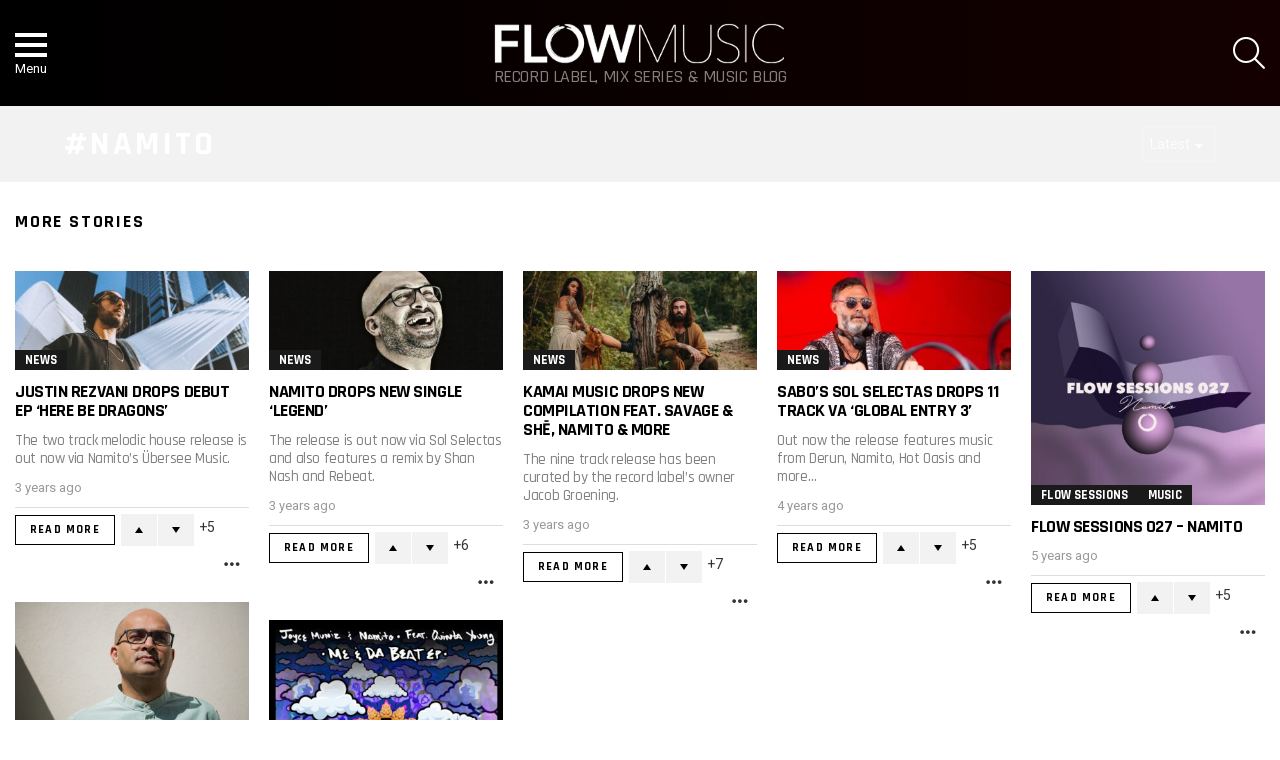

--- FILE ---
content_type: text/html; charset=UTF-8
request_url: https://flowmusic.one/tag/namito/
body_size: 26117
content:
<!DOCTYPE html>
<!--[if IE 8]>
<html class="no-js g1-off-outside lt-ie10 lt-ie9" id="ie8" lang="en-GB" xmlns:og="http://ogp.me/ns#" xmlns:fb="http://ogp.me/ns/fb#"><![endif]-->
<!--[if IE 9]>
<html class="no-js g1-off-outside lt-ie10" id="ie9" lang="en-GB" xmlns:og="http://ogp.me/ns#" xmlns:fb="http://ogp.me/ns/fb#"><![endif]-->
<!--[if !IE]><!-->
<html class="no-js g1-off-outside" lang="en-GB" xmlns:og="http://ogp.me/ns#" xmlns:fb="http://ogp.me/ns/fb#"><!--<![endif]-->
<head>
	<meta charset="UTF-8"/>
	<link rel="profile" href="https://gmpg.org/xfn/11"/>
	<link rel="pingback" href="https://flowmusic.one/xmlrpc.php"/>

	
<!-- [BEGIN] Metadata added via All-Meta-Tags plugin by Space X-Chimp ( https://www.spacexchimp.com ) -->
<meta name='author' content='flowmusic' />
<meta name='designer' content='flowmusic' />
<meta name='contact' content='corr@flowmusic.one' />
<meta name='copyright' content='Copyright (c) 2013 - 2018 CU' />
<!-- [END] Metadata added via All-Meta-Tags plugin by Space X-Chimp ( https://www.spacexchimp.com ) -->

<meta name='robots' content='index, follow, max-image-preview:large, max-snippet:-1, max-video-preview:-1' />
<script type="text/javascript" id="wpp-js" src="https://flowmusic.one/wp-content/plugins/wordpress-popular-posts/assets/js/wpp.min.js?ver=7.1.0" data-sampling="0" data-sampling-rate="100" data-api-url="https://flowmusic.one/wp-json/wordpress-popular-posts" data-post-id="0" data-token="d1a3231421" data-lang="0" data-debug="0"></script>

<meta name="viewport" content="initial-scale=1.0, minimum-scale=1.0, height=device-height, width=device-width" />

<!-- Open Graph Meta Tags generated by Blog2Social 803 - https://www.blog2social.com -->
<meta property="og:title" content="Flow Music"/>
<meta property="og:description" content="RECORD LABEL, MIX SERIES &amp; MUSIC BLOG"/>
<meta property="og:url" content="https://flowmusic.one/tag/namito/"/>
<meta property="og:image:alt" content="Justin Rezvani"/>
<meta property="og:image" content="https://flowmusic.one/wp-content/uploads/2023/05/Justin-Rezvani.jpg"/>
<meta property="og:image:width" content="1300"/>
<meta property="og:image:height" content="550"/>
<meta property="og:image:type" content="image/jpeg"/>
<meta property="og:type" content="article"/>
<meta property="og:article:published_time" content="2023-05-08 13:33:34"/>
<meta property="og:article:modified_time" content="2023-05-08 13:33:34"/>
<meta property="og:article:tag" content="Justin Rezvani"/>
<meta property="og:article:tag" content="Namito"/>
<meta property="og:article:tag" content="Übersee Music"/>
<!-- Open Graph Meta Tags generated by Blog2Social 803 - https://www.blog2social.com -->

<!-- Twitter Card generated by Blog2Social 803 - https://www.blog2social.com -->
<meta name="twitter:card" content="summary">
<meta name="twitter:title" content="Flow Music"/>
<meta name="twitter:description" content="RECORD LABEL, MIX SERIES &amp; MUSIC BLOG"/>
<meta name="twitter:image" content="https://flowmusic.one/wp-content/uploads/2023/05/Justin-Rezvani.jpg"/>
<meta name="twitter:image:alt" content="Justin Rezvani"/>
<!-- Twitter Card generated by Blog2Social 803 - https://www.blog2social.com -->

	<!-- This site is optimized with the Yoast SEO plugin v23.6 - https://yoast.com/wordpress/plugins/seo/ -->
	<title>Namito Archives | Flow Music</title>
	<link rel="canonical" href="https://flowmusic.one/tag/namito/" />
	<script type="application/ld+json" class="yoast-schema-graph">{"@context":"https://schema.org","@graph":[{"@type":"CollectionPage","@id":"https://flowmusic.one/tag/namito/","url":"https://flowmusic.one/tag/namito/","name":"Namito Archives | Flow Music","isPartOf":{"@id":"https://flowmusic.one/#website"},"primaryImageOfPage":{"@id":"https://flowmusic.one/tag/namito/#primaryimage"},"image":{"@id":"https://flowmusic.one/tag/namito/#primaryimage"},"thumbnailUrl":"https://flowmusic.one/wp-content/uploads/2023/05/Justin-Rezvani.jpg","breadcrumb":{"@id":"https://flowmusic.one/tag/namito/#breadcrumb"},"inLanguage":"en-GB"},{"@type":"ImageObject","inLanguage":"en-GB","@id":"https://flowmusic.one/tag/namito/#primaryimage","url":"https://flowmusic.one/wp-content/uploads/2023/05/Justin-Rezvani.jpg","contentUrl":"https://flowmusic.one/wp-content/uploads/2023/05/Justin-Rezvani.jpg","width":1300,"height":550,"caption":"Justin Rezvani"},{"@type":"BreadcrumbList","@id":"https://flowmusic.one/tag/namito/#breadcrumb","itemListElement":[{"@type":"ListItem","position":1,"name":"Home","item":"https://flowmusic.one/"},{"@type":"ListItem","position":2,"name":"Namito"}]},{"@type":"WebSite","@id":"https://flowmusic.one/#website","url":"https://flowmusic.one/","name":"Flow Music","description":"RECORD LABEL, MIX SERIES &amp; MUSIC BLOG","publisher":{"@id":"https://flowmusic.one/#organization"},"potentialAction":[{"@type":"SearchAction","target":{"@type":"EntryPoint","urlTemplate":"https://flowmusic.one/?s={search_term_string}"},"query-input":{"@type":"PropertyValueSpecification","valueRequired":true,"valueName":"search_term_string"}}],"inLanguage":"en-GB"},{"@type":"Organization","@id":"https://flowmusic.one/#organization","name":"CU","url":"https://flowmusic.one/","logo":{"@type":"ImageObject","inLanguage":"en-GB","@id":"https://flowmusic.one/#/schema/logo/image/","url":"https://flowmusic.one/wp-content/uploads/2018/12/CU-Transparent.png","contentUrl":"https://flowmusic.one/wp-content/uploads/2018/12/CU-Transparent.png","width":500,"height":500,"caption":"CU"},"image":{"@id":"https://flowmusic.one/#/schema/logo/image/"},"sameAs":["https://www.facebook.com/changeunder","https://x.com/changeunder","https://www.instagram.com/cu.online"]}]}</script>
	<!-- / Yoast SEO plugin. -->


<link rel='dns-prefetch' href='//stats.wp.com' />
<link rel='dns-prefetch' href='//fonts.googleapis.com' />
<link rel='preconnect' href='https://fonts.gstatic.com' />
<link rel="alternate" type="application/rss+xml" title="Flow Music &raquo; Feed" href="https://flowmusic.one/feed/" />
<link rel="alternate" type="application/rss+xml" title="Flow Music &raquo; Comments Feed" href="https://flowmusic.one/comments/feed/" />
<link rel="alternate" type="application/rss+xml" title="Flow Music &raquo; Namito Tag Feed" href="https://flowmusic.one/tag/namito/feed/" />
		<!-- This site uses the Google Analytics by MonsterInsights plugin v9.1.1 - Using Analytics tracking - https://www.monsterinsights.com/ -->
							<script src="//www.googletagmanager.com/gtag/js?id=G-E6BX37EKQM"  data-cfasync="false" data-wpfc-render="false" type="text/javascript" async></script>
			<script data-cfasync="false" data-wpfc-render="false" type="text/javascript">
				var mi_version = '9.1.1';
				var mi_track_user = true;
				var mi_no_track_reason = '';
								var MonsterInsightsDefaultLocations = {"page_location":"https:\/\/flowmusic.one\/tag\/namito\/"};
				if ( typeof MonsterInsightsPrivacyGuardFilter === 'function' ) {
					var MonsterInsightsLocations = (typeof MonsterInsightsExcludeQuery === 'object') ? MonsterInsightsPrivacyGuardFilter( MonsterInsightsExcludeQuery ) : MonsterInsightsPrivacyGuardFilter( MonsterInsightsDefaultLocations );
				} else {
					var MonsterInsightsLocations = (typeof MonsterInsightsExcludeQuery === 'object') ? MonsterInsightsExcludeQuery : MonsterInsightsDefaultLocations;
				}

								var disableStrs = [
										'ga-disable-G-E6BX37EKQM',
									];

				/* Function to detect opted out users */
				function __gtagTrackerIsOptedOut() {
					for (var index = 0; index < disableStrs.length; index++) {
						if (document.cookie.indexOf(disableStrs[index] + '=true') > -1) {
							return true;
						}
					}

					return false;
				}

				/* Disable tracking if the opt-out cookie exists. */
				if (__gtagTrackerIsOptedOut()) {
					for (var index = 0; index < disableStrs.length; index++) {
						window[disableStrs[index]] = true;
					}
				}

				/* Opt-out function */
				function __gtagTrackerOptout() {
					for (var index = 0; index < disableStrs.length; index++) {
						document.cookie = disableStrs[index] + '=true; expires=Thu, 31 Dec 2099 23:59:59 UTC; path=/';
						window[disableStrs[index]] = true;
					}
				}

				if ('undefined' === typeof gaOptout) {
					function gaOptout() {
						__gtagTrackerOptout();
					}
				}
								window.dataLayer = window.dataLayer || [];

				window.MonsterInsightsDualTracker = {
					helpers: {},
					trackers: {},
				};
				if (mi_track_user) {
					function __gtagDataLayer() {
						dataLayer.push(arguments);
					}

					function __gtagTracker(type, name, parameters) {
						if (!parameters) {
							parameters = {};
						}

						if (parameters.send_to) {
							__gtagDataLayer.apply(null, arguments);
							return;
						}

						if (type === 'event') {
														parameters.send_to = monsterinsights_frontend.v4_id;
							var hookName = name;
							if (typeof parameters['event_category'] !== 'undefined') {
								hookName = parameters['event_category'] + ':' + name;
							}

							if (typeof MonsterInsightsDualTracker.trackers[hookName] !== 'undefined') {
								MonsterInsightsDualTracker.trackers[hookName](parameters);
							} else {
								__gtagDataLayer('event', name, parameters);
							}
							
						} else {
							__gtagDataLayer.apply(null, arguments);
						}
					}

					__gtagTracker('js', new Date());
					__gtagTracker('set', {
						'developer_id.dZGIzZG': true,
											});
					if ( MonsterInsightsLocations.page_location ) {
						__gtagTracker('set', MonsterInsightsLocations);
					}
										__gtagTracker('config', 'G-E6BX37EKQM', {"forceSSL":"true","anonymize_ip":"true"} );
															window.gtag = __gtagTracker;										(function () {
						/* https://developers.google.com/analytics/devguides/collection/analyticsjs/ */
						/* ga and __gaTracker compatibility shim. */
						var noopfn = function () {
							return null;
						};
						var newtracker = function () {
							return new Tracker();
						};
						var Tracker = function () {
							return null;
						};
						var p = Tracker.prototype;
						p.get = noopfn;
						p.set = noopfn;
						p.send = function () {
							var args = Array.prototype.slice.call(arguments);
							args.unshift('send');
							__gaTracker.apply(null, args);
						};
						var __gaTracker = function () {
							var len = arguments.length;
							if (len === 0) {
								return;
							}
							var f = arguments[len - 1];
							if (typeof f !== 'object' || f === null || typeof f.hitCallback !== 'function') {
								if ('send' === arguments[0]) {
									var hitConverted, hitObject = false, action;
									if ('event' === arguments[1]) {
										if ('undefined' !== typeof arguments[3]) {
											hitObject = {
												'eventAction': arguments[3],
												'eventCategory': arguments[2],
												'eventLabel': arguments[4],
												'value': arguments[5] ? arguments[5] : 1,
											}
										}
									}
									if ('pageview' === arguments[1]) {
										if ('undefined' !== typeof arguments[2]) {
											hitObject = {
												'eventAction': 'page_view',
												'page_path': arguments[2],
											}
										}
									}
									if (typeof arguments[2] === 'object') {
										hitObject = arguments[2];
									}
									if (typeof arguments[5] === 'object') {
										Object.assign(hitObject, arguments[5]);
									}
									if ('undefined' !== typeof arguments[1].hitType) {
										hitObject = arguments[1];
										if ('pageview' === hitObject.hitType) {
											hitObject.eventAction = 'page_view';
										}
									}
									if (hitObject) {
										action = 'timing' === arguments[1].hitType ? 'timing_complete' : hitObject.eventAction;
										hitConverted = mapArgs(hitObject);
										__gtagTracker('event', action, hitConverted);
									}
								}
								return;
							}

							function mapArgs(args) {
								var arg, hit = {};
								var gaMap = {
									'eventCategory': 'event_category',
									'eventAction': 'event_action',
									'eventLabel': 'event_label',
									'eventValue': 'event_value',
									'nonInteraction': 'non_interaction',
									'timingCategory': 'event_category',
									'timingVar': 'name',
									'timingValue': 'value',
									'timingLabel': 'event_label',
									'page': 'page_path',
									'location': 'page_location',
									'title': 'page_title',
									'referrer' : 'page_referrer',
								};
								for (arg in args) {
																		if (!(!args.hasOwnProperty(arg) || !gaMap.hasOwnProperty(arg))) {
										hit[gaMap[arg]] = args[arg];
									} else {
										hit[arg] = args[arg];
									}
								}
								return hit;
							}

							try {
								f.hitCallback();
							} catch (ex) {
							}
						};
						__gaTracker.create = newtracker;
						__gaTracker.getByName = newtracker;
						__gaTracker.getAll = function () {
							return [];
						};
						__gaTracker.remove = noopfn;
						__gaTracker.loaded = true;
						window['__gaTracker'] = __gaTracker;
					})();
									} else {
										console.log("");
					(function () {
						function __gtagTracker() {
							return null;
						}

						window['__gtagTracker'] = __gtagTracker;
						window['gtag'] = __gtagTracker;
					})();
									}
			</script>
				<!-- / Google Analytics by MonsterInsights -->
		<script type="text/javascript">
/* <![CDATA[ */
window._wpemojiSettings = {"baseUrl":"https:\/\/s.w.org\/images\/core\/emoji\/15.0.3\/72x72\/","ext":".png","svgUrl":"https:\/\/s.w.org\/images\/core\/emoji\/15.0.3\/svg\/","svgExt":".svg","source":{"concatemoji":"https:\/\/flowmusic.one\/wp-includes\/js\/wp-emoji-release.min.js?ver=6.6.2"}};
/*! This file is auto-generated */
!function(i,n){var o,s,e;function c(e){try{var t={supportTests:e,timestamp:(new Date).valueOf()};sessionStorage.setItem(o,JSON.stringify(t))}catch(e){}}function p(e,t,n){e.clearRect(0,0,e.canvas.width,e.canvas.height),e.fillText(t,0,0);var t=new Uint32Array(e.getImageData(0,0,e.canvas.width,e.canvas.height).data),r=(e.clearRect(0,0,e.canvas.width,e.canvas.height),e.fillText(n,0,0),new Uint32Array(e.getImageData(0,0,e.canvas.width,e.canvas.height).data));return t.every(function(e,t){return e===r[t]})}function u(e,t,n){switch(t){case"flag":return n(e,"\ud83c\udff3\ufe0f\u200d\u26a7\ufe0f","\ud83c\udff3\ufe0f\u200b\u26a7\ufe0f")?!1:!n(e,"\ud83c\uddfa\ud83c\uddf3","\ud83c\uddfa\u200b\ud83c\uddf3")&&!n(e,"\ud83c\udff4\udb40\udc67\udb40\udc62\udb40\udc65\udb40\udc6e\udb40\udc67\udb40\udc7f","\ud83c\udff4\u200b\udb40\udc67\u200b\udb40\udc62\u200b\udb40\udc65\u200b\udb40\udc6e\u200b\udb40\udc67\u200b\udb40\udc7f");case"emoji":return!n(e,"\ud83d\udc26\u200d\u2b1b","\ud83d\udc26\u200b\u2b1b")}return!1}function f(e,t,n){var r="undefined"!=typeof WorkerGlobalScope&&self instanceof WorkerGlobalScope?new OffscreenCanvas(300,150):i.createElement("canvas"),a=r.getContext("2d",{willReadFrequently:!0}),o=(a.textBaseline="top",a.font="600 32px Arial",{});return e.forEach(function(e){o[e]=t(a,e,n)}),o}function t(e){var t=i.createElement("script");t.src=e,t.defer=!0,i.head.appendChild(t)}"undefined"!=typeof Promise&&(o="wpEmojiSettingsSupports",s=["flag","emoji"],n.supports={everything:!0,everythingExceptFlag:!0},e=new Promise(function(e){i.addEventListener("DOMContentLoaded",e,{once:!0})}),new Promise(function(t){var n=function(){try{var e=JSON.parse(sessionStorage.getItem(o));if("object"==typeof e&&"number"==typeof e.timestamp&&(new Date).valueOf()<e.timestamp+604800&&"object"==typeof e.supportTests)return e.supportTests}catch(e){}return null}();if(!n){if("undefined"!=typeof Worker&&"undefined"!=typeof OffscreenCanvas&&"undefined"!=typeof URL&&URL.createObjectURL&&"undefined"!=typeof Blob)try{var e="postMessage("+f.toString()+"("+[JSON.stringify(s),u.toString(),p.toString()].join(",")+"));",r=new Blob([e],{type:"text/javascript"}),a=new Worker(URL.createObjectURL(r),{name:"wpTestEmojiSupports"});return void(a.onmessage=function(e){c(n=e.data),a.terminate(),t(n)})}catch(e){}c(n=f(s,u,p))}t(n)}).then(function(e){for(var t in e)n.supports[t]=e[t],n.supports.everything=n.supports.everything&&n.supports[t],"flag"!==t&&(n.supports.everythingExceptFlag=n.supports.everythingExceptFlag&&n.supports[t]);n.supports.everythingExceptFlag=n.supports.everythingExceptFlag&&!n.supports.flag,n.DOMReady=!1,n.readyCallback=function(){n.DOMReady=!0}}).then(function(){return e}).then(function(){var e;n.supports.everything||(n.readyCallback(),(e=n.source||{}).concatemoji?t(e.concatemoji):e.wpemoji&&e.twemoji&&(t(e.twemoji),t(e.wpemoji)))}))}((window,document),window._wpemojiSettings);
/* ]]> */
</script>
<style id='wp-emoji-styles-inline-css' type='text/css'>

	img.wp-smiley, img.emoji {
		display: inline !important;
		border: none !important;
		box-shadow: none !important;
		height: 1em !important;
		width: 1em !important;
		margin: 0 0.07em !important;
		vertical-align: -0.1em !important;
		background: none !important;
		padding: 0 !important;
	}
</style>
<link rel='stylesheet' id='mediaelement-css' href='https://flowmusic.one/wp-includes/js/mediaelement/mediaelementplayer-legacy.min.css?ver=4.2.17' type='text/css' media='all' />
<link rel='stylesheet' id='wp-mediaelement-css' href='https://flowmusic.one/wp-includes/js/mediaelement/wp-mediaelement.min.css?ver=6.6.2' type='text/css' media='all' />
<style id='jetpack-sharing-buttons-style-inline-css' type='text/css'>
.jetpack-sharing-buttons__services-list{display:flex;flex-direction:row;flex-wrap:wrap;gap:0;list-style-type:none;margin:5px;padding:0}.jetpack-sharing-buttons__services-list.has-small-icon-size{font-size:12px}.jetpack-sharing-buttons__services-list.has-normal-icon-size{font-size:16px}.jetpack-sharing-buttons__services-list.has-large-icon-size{font-size:24px}.jetpack-sharing-buttons__services-list.has-huge-icon-size{font-size:36px}@media print{.jetpack-sharing-buttons__services-list{display:none!important}}.editor-styles-wrapper .wp-block-jetpack-sharing-buttons{gap:0;padding-inline-start:0}ul.jetpack-sharing-buttons__services-list.has-background{padding:1.25em 2.375em}
</style>
<style id='classic-theme-styles-inline-css' type='text/css'>
/*! This file is auto-generated */
.wp-block-button__link{color:#fff;background-color:#32373c;border-radius:9999px;box-shadow:none;text-decoration:none;padding:calc(.667em + 2px) calc(1.333em + 2px);font-size:1.125em}.wp-block-file__button{background:#32373c;color:#fff;text-decoration:none}
</style>
<style id='global-styles-inline-css' type='text/css'>
:root{--wp--preset--aspect-ratio--square: 1;--wp--preset--aspect-ratio--4-3: 4/3;--wp--preset--aspect-ratio--3-4: 3/4;--wp--preset--aspect-ratio--3-2: 3/2;--wp--preset--aspect-ratio--2-3: 2/3;--wp--preset--aspect-ratio--16-9: 16/9;--wp--preset--aspect-ratio--9-16: 9/16;--wp--preset--color--black: #000000;--wp--preset--color--cyan-bluish-gray: #abb8c3;--wp--preset--color--white: #ffffff;--wp--preset--color--pale-pink: #f78da7;--wp--preset--color--vivid-red: #cf2e2e;--wp--preset--color--luminous-vivid-orange: #ff6900;--wp--preset--color--luminous-vivid-amber: #fcb900;--wp--preset--color--light-green-cyan: #7bdcb5;--wp--preset--color--vivid-green-cyan: #00d084;--wp--preset--color--pale-cyan-blue: #8ed1fc;--wp--preset--color--vivid-cyan-blue: #0693e3;--wp--preset--color--vivid-purple: #9b51e0;--wp--preset--gradient--vivid-cyan-blue-to-vivid-purple: linear-gradient(135deg,rgba(6,147,227,1) 0%,rgb(155,81,224) 100%);--wp--preset--gradient--light-green-cyan-to-vivid-green-cyan: linear-gradient(135deg,rgb(122,220,180) 0%,rgb(0,208,130) 100%);--wp--preset--gradient--luminous-vivid-amber-to-luminous-vivid-orange: linear-gradient(135deg,rgba(252,185,0,1) 0%,rgba(255,105,0,1) 100%);--wp--preset--gradient--luminous-vivid-orange-to-vivid-red: linear-gradient(135deg,rgba(255,105,0,1) 0%,rgb(207,46,46) 100%);--wp--preset--gradient--very-light-gray-to-cyan-bluish-gray: linear-gradient(135deg,rgb(238,238,238) 0%,rgb(169,184,195) 100%);--wp--preset--gradient--cool-to-warm-spectrum: linear-gradient(135deg,rgb(74,234,220) 0%,rgb(151,120,209) 20%,rgb(207,42,186) 40%,rgb(238,44,130) 60%,rgb(251,105,98) 80%,rgb(254,248,76) 100%);--wp--preset--gradient--blush-light-purple: linear-gradient(135deg,rgb(255,206,236) 0%,rgb(152,150,240) 100%);--wp--preset--gradient--blush-bordeaux: linear-gradient(135deg,rgb(254,205,165) 0%,rgb(254,45,45) 50%,rgb(107,0,62) 100%);--wp--preset--gradient--luminous-dusk: linear-gradient(135deg,rgb(255,203,112) 0%,rgb(199,81,192) 50%,rgb(65,88,208) 100%);--wp--preset--gradient--pale-ocean: linear-gradient(135deg,rgb(255,245,203) 0%,rgb(182,227,212) 50%,rgb(51,167,181) 100%);--wp--preset--gradient--electric-grass: linear-gradient(135deg,rgb(202,248,128) 0%,rgb(113,206,126) 100%);--wp--preset--gradient--midnight: linear-gradient(135deg,rgb(2,3,129) 0%,rgb(40,116,252) 100%);--wp--preset--font-size--small: 13px;--wp--preset--font-size--medium: 20px;--wp--preset--font-size--large: 36px;--wp--preset--font-size--x-large: 42px;--wp--preset--spacing--20: 0.44rem;--wp--preset--spacing--30: 0.67rem;--wp--preset--spacing--40: 1rem;--wp--preset--spacing--50: 1.5rem;--wp--preset--spacing--60: 2.25rem;--wp--preset--spacing--70: 3.38rem;--wp--preset--spacing--80: 5.06rem;--wp--preset--shadow--natural: 6px 6px 9px rgba(0, 0, 0, 0.2);--wp--preset--shadow--deep: 12px 12px 50px rgba(0, 0, 0, 0.4);--wp--preset--shadow--sharp: 6px 6px 0px rgba(0, 0, 0, 0.2);--wp--preset--shadow--outlined: 6px 6px 0px -3px rgba(255, 255, 255, 1), 6px 6px rgba(0, 0, 0, 1);--wp--preset--shadow--crisp: 6px 6px 0px rgba(0, 0, 0, 1);}:where(.is-layout-flex){gap: 0.5em;}:where(.is-layout-grid){gap: 0.5em;}body .is-layout-flex{display: flex;}.is-layout-flex{flex-wrap: wrap;align-items: center;}.is-layout-flex > :is(*, div){margin: 0;}body .is-layout-grid{display: grid;}.is-layout-grid > :is(*, div){margin: 0;}:where(.wp-block-columns.is-layout-flex){gap: 2em;}:where(.wp-block-columns.is-layout-grid){gap: 2em;}:where(.wp-block-post-template.is-layout-flex){gap: 1.25em;}:where(.wp-block-post-template.is-layout-grid){gap: 1.25em;}.has-black-color{color: var(--wp--preset--color--black) !important;}.has-cyan-bluish-gray-color{color: var(--wp--preset--color--cyan-bluish-gray) !important;}.has-white-color{color: var(--wp--preset--color--white) !important;}.has-pale-pink-color{color: var(--wp--preset--color--pale-pink) !important;}.has-vivid-red-color{color: var(--wp--preset--color--vivid-red) !important;}.has-luminous-vivid-orange-color{color: var(--wp--preset--color--luminous-vivid-orange) !important;}.has-luminous-vivid-amber-color{color: var(--wp--preset--color--luminous-vivid-amber) !important;}.has-light-green-cyan-color{color: var(--wp--preset--color--light-green-cyan) !important;}.has-vivid-green-cyan-color{color: var(--wp--preset--color--vivid-green-cyan) !important;}.has-pale-cyan-blue-color{color: var(--wp--preset--color--pale-cyan-blue) !important;}.has-vivid-cyan-blue-color{color: var(--wp--preset--color--vivid-cyan-blue) !important;}.has-vivid-purple-color{color: var(--wp--preset--color--vivid-purple) !important;}.has-black-background-color{background-color: var(--wp--preset--color--black) !important;}.has-cyan-bluish-gray-background-color{background-color: var(--wp--preset--color--cyan-bluish-gray) !important;}.has-white-background-color{background-color: var(--wp--preset--color--white) !important;}.has-pale-pink-background-color{background-color: var(--wp--preset--color--pale-pink) !important;}.has-vivid-red-background-color{background-color: var(--wp--preset--color--vivid-red) !important;}.has-luminous-vivid-orange-background-color{background-color: var(--wp--preset--color--luminous-vivid-orange) !important;}.has-luminous-vivid-amber-background-color{background-color: var(--wp--preset--color--luminous-vivid-amber) !important;}.has-light-green-cyan-background-color{background-color: var(--wp--preset--color--light-green-cyan) !important;}.has-vivid-green-cyan-background-color{background-color: var(--wp--preset--color--vivid-green-cyan) !important;}.has-pale-cyan-blue-background-color{background-color: var(--wp--preset--color--pale-cyan-blue) !important;}.has-vivid-cyan-blue-background-color{background-color: var(--wp--preset--color--vivid-cyan-blue) !important;}.has-vivid-purple-background-color{background-color: var(--wp--preset--color--vivid-purple) !important;}.has-black-border-color{border-color: var(--wp--preset--color--black) !important;}.has-cyan-bluish-gray-border-color{border-color: var(--wp--preset--color--cyan-bluish-gray) !important;}.has-white-border-color{border-color: var(--wp--preset--color--white) !important;}.has-pale-pink-border-color{border-color: var(--wp--preset--color--pale-pink) !important;}.has-vivid-red-border-color{border-color: var(--wp--preset--color--vivid-red) !important;}.has-luminous-vivid-orange-border-color{border-color: var(--wp--preset--color--luminous-vivid-orange) !important;}.has-luminous-vivid-amber-border-color{border-color: var(--wp--preset--color--luminous-vivid-amber) !important;}.has-light-green-cyan-border-color{border-color: var(--wp--preset--color--light-green-cyan) !important;}.has-vivid-green-cyan-border-color{border-color: var(--wp--preset--color--vivid-green-cyan) !important;}.has-pale-cyan-blue-border-color{border-color: var(--wp--preset--color--pale-cyan-blue) !important;}.has-vivid-cyan-blue-border-color{border-color: var(--wp--preset--color--vivid-cyan-blue) !important;}.has-vivid-purple-border-color{border-color: var(--wp--preset--color--vivid-purple) !important;}.has-vivid-cyan-blue-to-vivid-purple-gradient-background{background: var(--wp--preset--gradient--vivid-cyan-blue-to-vivid-purple) !important;}.has-light-green-cyan-to-vivid-green-cyan-gradient-background{background: var(--wp--preset--gradient--light-green-cyan-to-vivid-green-cyan) !important;}.has-luminous-vivid-amber-to-luminous-vivid-orange-gradient-background{background: var(--wp--preset--gradient--luminous-vivid-amber-to-luminous-vivid-orange) !important;}.has-luminous-vivid-orange-to-vivid-red-gradient-background{background: var(--wp--preset--gradient--luminous-vivid-orange-to-vivid-red) !important;}.has-very-light-gray-to-cyan-bluish-gray-gradient-background{background: var(--wp--preset--gradient--very-light-gray-to-cyan-bluish-gray) !important;}.has-cool-to-warm-spectrum-gradient-background{background: var(--wp--preset--gradient--cool-to-warm-spectrum) !important;}.has-blush-light-purple-gradient-background{background: var(--wp--preset--gradient--blush-light-purple) !important;}.has-blush-bordeaux-gradient-background{background: var(--wp--preset--gradient--blush-bordeaux) !important;}.has-luminous-dusk-gradient-background{background: var(--wp--preset--gradient--luminous-dusk) !important;}.has-pale-ocean-gradient-background{background: var(--wp--preset--gradient--pale-ocean) !important;}.has-electric-grass-gradient-background{background: var(--wp--preset--gradient--electric-grass) !important;}.has-midnight-gradient-background{background: var(--wp--preset--gradient--midnight) !important;}.has-small-font-size{font-size: var(--wp--preset--font-size--small) !important;}.has-medium-font-size{font-size: var(--wp--preset--font-size--medium) !important;}.has-large-font-size{font-size: var(--wp--preset--font-size--large) !important;}.has-x-large-font-size{font-size: var(--wp--preset--font-size--x-large) !important;}
:where(.wp-block-post-template.is-layout-flex){gap: 1.25em;}:where(.wp-block-post-template.is-layout-grid){gap: 1.25em;}
:where(.wp-block-columns.is-layout-flex){gap: 2em;}:where(.wp-block-columns.is-layout-grid){gap: 2em;}
:root :where(.wp-block-pullquote){font-size: 1.5em;line-height: 1.6;}
</style>
<link rel='stylesheet' id='contact-form-7-css' href='https://flowmusic.one/wp-content/plugins/contact-form-7/includes/css/styles.css?ver=5.9.8' type='text/css' media='all' />
<link rel='stylesheet' id='mashsb-styles-css' href='https://flowmusic.one/wp-content/plugins/mashsharer/assets/css/mashsb.min.css?ver=4.0.47' type='text/css' media='all' />
<style id='mashsb-styles-inline-css' type='text/css'>
.mashsb-count {color:#cccccc;}@media only screen and (min-width:568px){.mashsb-buttons a {min-width: 177px;}}
</style>
<link rel='stylesheet' id='mace-gallery-css' href='https://flowmusic.one/wp-content/plugins/media-ace/includes/gallery/css/gallery.min.css?ver=6.6.2' type='text/css' media='all' />
<link rel='stylesheet' id='jquery-magnific-popup-css' href='https://flowmusic.one/wp-content/plugins/snax/assets/js/jquery.magnific-popup/magnific-popup.css?ver=6.6.2' type='text/css' media='all' />
<link rel='stylesheet' id='snax-css' href='https://flowmusic.one/wp-content/plugins/snax/css/snax.min.css?ver=1.89' type='text/css' media='all' />
<link rel='stylesheet' id='ppress-frontend-css' href='https://flowmusic.one/wp-content/plugins/wp-user-avatar/assets/css/frontend.min.css?ver=4.15.16' type='text/css' media='all' />
<link rel='stylesheet' id='ppress-flatpickr-css' href='https://flowmusic.one/wp-content/plugins/wp-user-avatar/assets/flatpickr/flatpickr.min.css?ver=4.15.16' type='text/css' media='all' />
<link rel='stylesheet' id='ppress-select2-css' href='https://flowmusic.one/wp-content/plugins/wp-user-avatar/assets/select2/select2.min.css?ver=6.6.2' type='text/css' media='all' />
<link rel='stylesheet' id='wordpress-popular-posts-css-css' href='https://flowmusic.one/wp-content/plugins/wordpress-popular-posts/assets/css/wpp.css?ver=7.1.0' type='text/css' media='all' />
<link rel='stylesheet' id='g1-main-css' href='https://flowmusic.one/wp-content/themes/bimber/css/9.2.5/styles/hardcore/all-light.min.css?ver=9.2.5' type='text/css' media='all' />
<style id='g1-main-inline-css' type='text/css'>
.page-header > .g1-row-background { background-color: #000000; }
</style>
<link crossorigin="anonymous" rel='stylesheet' id='bimber-google-fonts-css' href='//fonts.googleapis.com/css?family=Roboto%3A400%2C300%2C500%2C600%2C700%2C900%7CRajdhani%3A300%2C400%2C500%2C600%2C700&#038;subset=latin%2Clatin-ext&#038;display=swap&#038;ver=9.2.5' type='text/css' media='all' />
<link rel='stylesheet' id='bimber-dynamic-style-css' href='https://flowmusic.one/wp-content/uploads/dynamic-style-1697115446.css' type='text/css' media='all' />
<link rel='stylesheet' id='bimber-snax-extra-css' href='https://flowmusic.one/wp-content/themes/bimber/css/9.2.5/styles/hardcore/snax-extra-light.min.css?ver=9.2.5' type='text/css' media='all' />
<link rel='stylesheet' id='bimber-mashshare-css' href='https://flowmusic.one/wp-content/themes/bimber/css/9.2.5/styles/hardcore/mashshare-light.min.css?ver=9.2.5' type='text/css' media='all' />
<link rel='stylesheet' id='wpgdprc.css-css' href='https://flowmusic.one/wp-content/plugins/wp-gdpr-compliance/assets/css/front.min.css?ver=1613666688' type='text/css' media='all' />
<style id='wpgdprc.css-inline-css' type='text/css'>

            div.wpgdprc .wpgdprc-switch .wpgdprc-switch-inner:before { content: 'Yes'; }
            div.wpgdprc .wpgdprc-switch .wpgdprc-switch-inner:after { content: 'No'; }
        
</style>
<style id='rocket-lazyload-inline-css' type='text/css'>
.rll-youtube-player{position:relative;padding-bottom:56.23%;height:0;overflow:hidden;max-width:100%;}.rll-youtube-player:focus-within{outline: 2px solid currentColor;outline-offset: 5px;}.rll-youtube-player iframe{position:absolute;top:0;left:0;width:100%;height:100%;z-index:100;background:0 0}.rll-youtube-player img{bottom:0;display:block;left:0;margin:auto;max-width:100%;width:100%;position:absolute;right:0;top:0;border:none;height:auto;-webkit-transition:.4s all;-moz-transition:.4s all;transition:.4s all}.rll-youtube-player img:hover{-webkit-filter:brightness(75%)}.rll-youtube-player .play{height:100%;width:100%;left:0;top:0;position:absolute;background:url(https://flowmusic.one/wp-content/plugins/rocket-lazy-load/assets/img/youtube.png) no-repeat center;background-color: transparent !important;cursor:pointer;border:none;}.wp-embed-responsive .wp-has-aspect-ratio .rll-youtube-player{position:absolute;padding-bottom:0;width:100%;height:100%;top:0;bottom:0;left:0;right:0}
</style>
<script type="text/javascript" src="https://flowmusic.one/wp-content/plugins/google-analytics-for-wordpress/assets/js/frontend-gtag.min.js?ver=9.1.1" id="monsterinsights-frontend-script-js" async="async" data-wp-strategy="async"></script>
<script data-cfasync="false" data-wpfc-render="false" type="text/javascript" id='monsterinsights-frontend-script-js-extra'>/* <![CDATA[ */
var monsterinsights_frontend = {"js_events_tracking":"true","download_extensions":"doc,pdf,ppt,zip,xls,docx,pptx,xlsx","inbound_paths":"[]","home_url":"https:\/\/flowmusic.one","hash_tracking":"false","v4_id":"G-E6BX37EKQM"};/* ]]> */
</script>
<script type="text/javascript" src="https://flowmusic.one/wp-includes/js/jquery/jquery.min.js?ver=3.7.1" id="jquery-core-js"></script>
<script type="text/javascript" src="https://flowmusic.one/wp-includes/js/jquery/jquery-migrate.min.js?ver=3.4.1" id="jquery-migrate-js"></script>
<script type="text/javascript" id="mashsb-js-extra">
/* <![CDATA[ */
var mashsb = {"shares":"0","round_shares":"1","animate_shares":"0","dynamic_buttons":"0","share_url":"https:\/\/flowmusic.one\/justin-rezvani-drops-debut-ep-here-be-dragons\/","title":"Justin+Rezvani+Drops+Debut+EP+%E2%80%98Here+Be+Dragons%E2%80%99","image":"https:\/\/flowmusic.one\/wp-content\/uploads\/2023\/05\/Justin-Rezvani.jpg","desc":"\u00dcbersee Music is a record label headed by Namito, a well-respected artist within the melodic\/organic house community.\r\nThe new release on Namito\u2019s label welcomes a debut from Justin Rezvani who\u2019s a new talent making their debut \u2026","hashtag":"changeunder","subscribe":"content","subscribe_url":"","activestatus":"1","singular":"0","twitter_popup":"1","refresh":"0","nonce":"114abeb39d","postid":"","servertime":"1768019385","ajaxurl":"https:\/\/flowmusic.one\/wp-admin\/admin-ajax.php"};
/* ]]> */
</script>
<script type="text/javascript" src="https://flowmusic.one/wp-content/plugins/mashsharer/assets/js/mashsb.min.js?ver=4.0.47" id="mashsb-js"></script>
<script type="text/javascript" src="https://flowmusic.one/wp-content/plugins/wp-user-avatar/assets/flatpickr/flatpickr.min.js?ver=4.15.16" id="ppress-flatpickr-js"></script>
<script type="text/javascript" src="https://flowmusic.one/wp-content/plugins/wp-user-avatar/assets/select2/select2.min.js?ver=4.15.16" id="ppress-select2-js"></script>
<script type="text/javascript" src="https://flowmusic.one/wp-content/themes/bimber/js/modernizr/modernizr-custom.min.js?ver=3.3.0" id="modernizr-js"></script>
<link rel="https://api.w.org/" href="https://flowmusic.one/wp-json/" /><link rel="alternate" title="JSON" type="application/json" href="https://flowmusic.one/wp-json/wp/v2/tags/3336" /><link rel="EditURI" type="application/rsd+xml" title="RSD" href="https://flowmusic.one/xmlrpc.php?rsd" />
<link rel="preload" href="https://flowmusic.one/wp-content/plugins/g1-socials/css/iconfont/fonts/g1-socials.woff" as="font" type="font/woff" crossorigin="anonymous"><link rel="preload" href="https://flowmusic.one/wp-content/plugins/snax/css/snaxicon/fonts/snaxicon.woff" as="font" type="font/woff" crossorigin="anonymous">	<style>img#wpstats{display:none}</style>
		            <style id="wpp-loading-animation-styles">@-webkit-keyframes bgslide{from{background-position-x:0}to{background-position-x:-200%}}@keyframes bgslide{from{background-position-x:0}to{background-position-x:-200%}}.wpp-widget-block-placeholder,.wpp-shortcode-placeholder{margin:0 auto;width:60px;height:3px;background:#dd3737;background:linear-gradient(90deg,#dd3737 0%,#571313 10%,#dd3737 100%);background-size:200% auto;border-radius:3px;-webkit-animation:bgslide 1s infinite linear;animation:bgslide 1s infinite linear}</style>
            	<style>
	@font-face {
		font-family: "bimber";
							src:url("https://flowmusic.one/wp-content/themes/bimber/css/9.2.5/bimber/fonts/bimber.eot");
			src:url("https://flowmusic.one/wp-content/themes/bimber/css/9.2.5/bimber/fonts/bimber.eot?#iefix") format("embedded-opentype"),
			url("https://flowmusic.one/wp-content/themes/bimber/css/9.2.5/bimber/fonts/bimber.woff") format("woff"),
			url("https://flowmusic.one/wp-content/themes/bimber/css/9.2.5/bimber/fonts/bimber.ttf") format("truetype"),
			url("https://flowmusic.one/wp-content/themes/bimber/css/9.2.5/bimber/fonts/bimber.svg#bimber") format("svg");
				font-weight: normal;
		font-style: normal;
		font-display: block;
	}
	</style>
	<!-- Quantcast Choice. Consent Manager Tag -->
<script type="text/javascript" async=true>
    var elem = document.createElement('script');
    elem.src = 'https://quantcast.mgr.consensu.org/cmp.js';
    elem.async = true;
    elem.type = "text/javascript";
    var scpt = document.getElementsByTagName('script')[0];
    scpt.parentNode.insertBefore(elem, scpt);
    (function() {
    var gdprAppliesGlobally = false;
    function addFrame() {
        if (!window.frames['__cmpLocator']) {
        if (document.body) {
            var body = document.body,
                iframe = document.createElement('iframe');
            iframe.style = 'display:none';
            iframe.name = '__cmpLocator';
            body.appendChild(iframe);
        } else {
            // In the case where this stub is located in the head,
            // this allows us to inject the iframe more quickly than
            // relying on DOMContentLoaded or other events.
            setTimeout(addFrame, 5);
        }
        }
    }
    addFrame();
    function cmpMsgHandler(event) {
        var msgIsString = typeof event.data === "string";
        var json;
        if(msgIsString) {
        json = event.data.indexOf("__cmpCall") != -1 ? JSON.parse(event.data) : {};
        } else {
        json = event.data;
        }
        if (json.__cmpCall) {
        var i = json.__cmpCall;
        window.__cmp(i.command, i.parameter, function(retValue, success) {
            var returnMsg = {"__cmpReturn": {
            "returnValue": retValue,
            "success": success,
            "callId": i.callId
            }};
            event.source.postMessage(msgIsString ?
            JSON.stringify(returnMsg) : returnMsg, '*');
        });
        }
    }
    window.__cmp = function (c) {
        var b = arguments;
        if (!b.length) {
        return __cmp.a;
        }
        else if (b[0] === 'ping') {
        b[2]({"gdprAppliesGlobally": gdprAppliesGlobally,
            "cmpLoaded": false}, true);
        } else if (c == '__cmp')
        return false;
        else {
        if (typeof __cmp.a === 'undefined') {
            __cmp.a = [];
        }
        __cmp.a.push([].slice.apply(b));
        }
    }
    window.__cmp.gdprAppliesGlobally = gdprAppliesGlobally;
    window.__cmp.msgHandler = cmpMsgHandler;
    if (window.addEventListener) {
        window.addEventListener('message', cmpMsgHandler, false);
    }
    else {
        window.attachEvent('onmessage', cmpMsgHandler);
    }
    })();
    window.__cmp('init', {
    		'Language': 'en',
		'Initial Screen Reject Button Text': 'I do not accept',
		'Initial Screen Accept Button Text': 'I accept',
		'Purpose Screen Body Text': 'You can set your consent preferences and determine how you want your data to be used based on the purposes below. You may set your preferences for us independently from those of third-party partners. Each purpose has a description so that you know how we and partners use your data.',
		'Vendor Screen Body Text': 'You can set consent preferences for each individual third-party company below. Expand each company list item to see what purposes they use data for to help make your choices. In some cases, companies may disclose that they use your data without asking for your consent, based on their legitimate interests. You can click on their privacy policies for more information and to opt out.',
		'Vendor Screen Accept All Button Text': 'Accept all',
		'Vendor Screen Reject All Button Text': 'Reject all',
		'Initial Screen Body Text': 'We and our partners use technology such as cookies on our site to personalise content and ads, provide social media features, and analyse our traffic. Click below to consent to the use of this technology across the web. You can change your mind and change your consent choices at anytime by returning to this site.',
		'Initial Screen Body Text Option': 1,
		'Publisher Name': 'CU',
		'Publisher Logo': 'https://change-underground.com/wp-content/uploads/2018/12/CU-logo.png',
		'Publisher Purpose IDs': [5],
		'Publisher Purpose Legitimate Interest IDs': [5],
		'Post Consent Page': 'https://www.google.co.uk',
    });
</script>
<!-- End Quantcast Choice. Consent Manager Tag -->
    <style>
        .qc-cmp-button {
          background-color: #000000 !important;
          border-color: #000000 !important;
        }
        .qc-cmp-button:hover {
          background-color: transparent !important;
          border-color: #000000 !important;
        }
        .qc-cmp-alt-action,
        .qc-cmp-link {
          color: #000000 !important;
        }
        .qc-cmp-button {
          color: #a0a0a0 !important;
        }
        .qc-cmp-button.qc-cmp-secondary-button {
          color: #a0a0a0 !important;
        }
        .qc-cmp-button.qc-cmp-button.qc-cmp-secondary-button:hover {
          color:#ffffff !important;
        }
        .qc-cmp-button.qc-cmp-secondary-button {
          border-color: #000000 !important;
          background-color: transparent !important;
        }
        .qc-cmp-button.qc-cmp-secondary-button:hover {
          background-color: #000000 !important;
        }
        .qc-cmp-ui,
        .qc-cmp-ui .qc-cmp-main-messaging,
        .qc-cmp-ui .qc-cmp-messaging,
        .qc-cmp-ui .qc-cmp-beta-messaging,
        .qc-cmp-ui .qc-cmp-title,
        .qc-cmp-ui .qc-cmp-sub-title,
        .qc-cmp-ui .qc-cmp-purpose-info,
        .qc-cmp-ui .qc-cmp-table,
        .qc-cmp-ui .qc-cmp-table-header,
        .qc-cmp-ui .qc-cmp-vendor-list,
        .qc-cmp-ui .qc-cmp-vendor-list-title {
            color: #000000 !important;
        }
        .qc-cmp-ui a,
        .qc-cmp-ui .qc-cmp-alt-action {
          color: #a0a0a0 !important;
        }
        .qc-cmp-small-toggle.qc-cmp-toggle-on,
        .qc-cmp-toggle.qc-cmp-toggle-on {
            background-color: #a0a0a0 !important;
            border-color: #a0a0a0 !important;
        }
    </style>
<!-- Global site tag (gtag.js) - Google Analytics -->
<script async src="https://www.googletagmanager.com/gtag/js?id=G-LMTFKN3HN1"></script>
<script>
  window.dataLayer = window.dataLayer || [];
  function gtag(){dataLayer.push(arguments);}
  gtag('js', new Date());

  gtag('config', 'G-LMTFKN3HN1');
</script><meta name="generator" content="Elementor 3.24.7; features: additional_custom_breakpoints; settings: css_print_method-external, google_font-enabled, font_display-auto">
	<script>if ('#_' === window.location.hash) window.location.href='https://flowmusic.one/wp-admin/options-general.php?page=g1_socials_options&tab=g1_socials_instagram';</script>
				<style>
				.e-con.e-parent:nth-of-type(n+4):not(.e-lazyloaded):not(.e-no-lazyload),
				.e-con.e-parent:nth-of-type(n+4):not(.e-lazyloaded):not(.e-no-lazyload) * {
					background-image: none !important;
				}
				@media screen and (max-height: 1024px) {
					.e-con.e-parent:nth-of-type(n+3):not(.e-lazyloaded):not(.e-no-lazyload),
					.e-con.e-parent:nth-of-type(n+3):not(.e-lazyloaded):not(.e-no-lazyload) * {
						background-image: none !important;
					}
				}
				@media screen and (max-height: 640px) {
					.e-con.e-parent:nth-of-type(n+2):not(.e-lazyloaded):not(.e-no-lazyload),
					.e-con.e-parent:nth-of-type(n+2):not(.e-lazyloaded):not(.e-no-lazyload) * {
						background-image: none !important;
					}
				}
			</style>
			<link rel="amphtml" href="https://flowmusic.one/tag/namito/?amp"><link rel="icon" href="https://flowmusic.one/wp-content/uploads/2023/10/cropped-Flow-Logo-32x32.jpeg" sizes="32x32" />
<link rel="icon" href="https://flowmusic.one/wp-content/uploads/2023/10/cropped-Flow-Logo-192x192.jpeg" sizes="192x192" />
<link rel="apple-touch-icon" href="https://flowmusic.one/wp-content/uploads/2023/10/cropped-Flow-Logo-180x180.jpeg" />
<meta name="msapplication-TileImage" content="https://flowmusic.one/wp-content/uploads/2023/10/cropped-Flow-Logo-270x270.jpeg" />
	<script>if("undefined"!=typeof localStorage){var nsfwItemId=document.getElementsByName("g1:nsfw-item-id");nsfwItemId=nsfwItemId.length>0?nsfwItemId[0].getAttribute("content"):"g1_nsfw_off",window.g1SwitchNSFW=function(e){e?(localStorage.setItem(nsfwItemId,1),document.documentElement.classList.add("g1-nsfw-off")):(localStorage.removeItem(nsfwItemId),document.documentElement.classList.remove("g1-nsfw-off"))};try{var nsfwmode=localStorage.getItem(nsfwItemId);window.g1SwitchNSFW(nsfwmode)}catch(e){}}</script>
			<style type="text/css" id="wp-custom-css">
			.g1-footer-text {
    color: #fff;
}
.g1-button-solid {
    border-color: #000000;
    background-color: #000000;
    color: #ffffff;
}
.g1-sharebar>div.g1-row-background {
    background: #ffffff;
    opacity: 0.4;
}
li#menu-item-33268 {
    display: none !important;
}
.g1-socials-item-icon-soundcloud:before {
     background: #fff;
    border-radius: 50%;
    padding: 0px 4px 4px 4px;
    content: url(/wp-content/uploads/2021/10/soundcloud24.png);
}
span.text-danger {
    color: #f00;
}
.wpcf7 input[type="text"], .wpcf7 input[type="email"], .wpcf7 input[type="tel"], .wpcf7 textarea, .wpcf7 select{
    border: 1px solid #ccc;
}
span.wpcf7-form-control-wrap.mc4wp-first-name {
    margin-right: 15px;
}		</style>
		
<!-- START - Open Graph and Twitter Card Tags 3.3.3 -->
 <!-- Facebook Open Graph -->
  <meta property="og:locale" content="en_GB"/>
  <meta property="og:site_name" content="Flow Music"/>
  <meta property="og:title" content="Namito Archives | Flow Music"/>
  <meta property="og:url" content="https://flowmusic.one/tag/namito/"/>
  <meta property="og:type" content="article"/>
  <meta property="og:image" content="https://flowmusic.one/wp-content/uploads/2021/02/flow-music-logo.jpg"/>
  <meta property="og:image:url" content="https://flowmusic.one/wp-content/uploads/2021/02/flow-music-logo.jpg"/>
  <meta property="og:image:secure_url" content="https://flowmusic.one/wp-content/uploads/2021/02/flow-music-logo.jpg"/>
  <meta property="og:image:width" content="1920"/>
  <meta property="og:image:height" content="1080"/>
  <meta property="article:publisher" content="https://www.facebook.com/flowsessions1"/>
  <meta property="fb:app_id" content="289789597810323"/>
  <meta property="fb:admins" content="100003119509932"/>
 <!-- Google+ / Schema.org -->
 <!-- Twitter Cards -->
  <meta name="twitter:title" content="Namito Archives | Flow Music"/>
  <meta name="twitter:url" content="https://flowmusic.one/tag/namito/"/>
  <meta name="twitter:description" content="Namito Archives | Flow Music"/>
  <meta name="twitter:image" content="https://flowmusic.one/wp-content/uploads/2021/02/flow-music-logo.jpg"/>
  <meta name="twitter:card" content="summary_large_image"/>
  <meta name="twitter:site" content="@changeunder"/>
 <!-- SEO -->
 <!-- Misc. tags -->
 <!-- is_tag | yoast_seo -->
<!-- END - Open Graph and Twitter Card Tags 3.3.3 -->
	
<noscript><style id="rocket-lazyload-nojs-css">.rll-youtube-player, [data-lazy-src]{display:none !important;}</style></noscript></head>

<body data-rsssl=1 class="archive tag tag-namito tag-3336 wp-embed-responsive snax-hoverable g1-layout-stretched g1-hoverable g1-has-mobile-logo g1-sidebar-normal elementor-default elementor-kit-36644" itemscope="" itemtype="http://schema.org/WebPage" >

<div class="g1-body-inner">

	<div id="page">
		

		

					<div class="g1-row g1-row-layout-page g1-hb-row g1-hb-row-normal g1-hb-row-a g1-hb-row-1 g1-hb-full g1-hb-sticky-off g1-hb-shadow-off">
			<div class="g1-row-inner">
				<div class="g1-column g1-dropable">
											<div class="g1-bin-1 g1-bin-grow-off">
							<div class="g1-bin g1-bin-align-left">
																	<!-- BEGIN .g1-secondary-nav -->
<!-- END .g1-secondary-nav -->
															</div>
						</div>
											<div class="g1-bin-2 g1-bin-grow-off">
							<div class="g1-bin g1-bin-align-center">
															</div>
						</div>
											<div class="g1-bin-3 g1-bin-grow-off">
							<div class="g1-bin g1-bin-align-right">
															</div>
						</div>
									</div>
			</div>
			<div class="g1-row-background"></div>
		</div>
				<div class="g1-sticky-top-wrapper g1-hb-row-2">
				<div class="g1-row g1-row-layout-page g1-hb-row g1-hb-row-normal g1-hb-row-b g1-hb-row-2 g1-hb-full g1-hb-sticky-on g1-hb-shadow-off">
			<div class="g1-row-inner">
				<div class="g1-column g1-dropable">
											<div class="g1-bin-1 g1-bin-grow-off">
							<div class="g1-bin g1-bin-align-left">
																		<a class="g1-hamburger g1-hamburger-show  " href="#">
		<span class="g1-hamburger-icon"></span>
			<span class="g1-hamburger-label
						">Menu</span>
	</a>
															</div>
						</div>
											<div class="g1-bin-2 g1-bin-grow-off">
							<div class="g1-bin g1-bin-align-center">
																	<div class="g1-id g1-id-desktop">
			<p class="g1-mega g1-mega-1st site-title">
	
			<a class="g1-logo-wrapper"
			   href="https://flowmusic.one/" rel="home">
									<picture class="g1-logo g1-logo-default">
						<source media="(min-width: 1025px)" srcset="https://flowmusic.one/wp-content/uploads/2020/12/newflowlogo.png">
						<source media="(max-width: 1024px)" srcset="data:image/svg+xml,%3Csvg%20xmlns%3D%27http%3A%2F%2Fwww.w3.org%2F2000%2Fsvg%27%20viewBox%3D%270%200%20290%2051%27%2F%3E">
						<img
							src="https://flowmusic.one/wp-content/uploads/2020/12/newflowlogo.png"
							width="290"
							height="51"
							alt="Flow Music" />
					</picture>

												</a>

			</p>
	
    
			<p class="g1-delta g1-delta-3rd site-description">RECORD LABEL, MIX SERIES &amp; MUSIC BLOG</p>
	</div>															</div>
						</div>
											<div class="g1-bin-3 g1-bin-grow-off">
							<div class="g1-bin g1-bin-align-right">
																		<div class="g1-drop g1-drop-with-anim g1-drop-before g1-drop-the-search  g1-drop-l g1-drop-icon ">
		<a class="g1-drop-toggle" href="https://flowmusic.one/?s=">
			<span class="g1-drop-toggle-icon"></span><span class="g1-drop-toggle-text">Search</span>
			<span class="g1-drop-toggle-arrow"></span>
		</a>
		<div class="g1-drop-content">
			

<div role="search" class="search-form-wrapper">
	<form method="get"
	      class="g1-searchform-tpl-default g1-searchform-ajax search-form"
	      action="https://flowmusic.one/">
		<label>
			<span class="screen-reader-text">Search for:</span>
			<input type="search" class="search-field"
			       placeholder="Search &hellip;"
			       value="" name="s"
			       title="Search for:" />
		</label>
		<button class="search-submit">Search</button>
	</form>

			<div class="g1-searches g1-searches-ajax"></div>
	</div>
		</div>
	</div>
															</div>
						</div>
									</div>
			</div>
			<div class="g1-row-background"></div>
		</div>
				</div>
				<div class="g1-row g1-row-layout-page g1-hb-row g1-hb-row-normal g1-hb-row-c g1-hb-row-3 g1-hb-full g1-hb-sticky-off g1-hb-shadow-off">
			<div class="g1-row-inner">
				<div class="g1-column g1-dropable">
											<div class="g1-bin-1 g1-bin-grow-off">
							<div class="g1-bin g1-bin-align-left">
															</div>
						</div>
											<div class="g1-bin-2 g1-bin-grow-off">
							<div class="g1-bin g1-bin-align-center">
															</div>
						</div>
											<div class="g1-bin-3 g1-bin-grow-off">
							<div class="g1-bin g1-bin-align-right">
															</div>
						</div>
									</div>
			</div>
			<div class="g1-row-background"></div>
		</div>
					<div class="g1-sticky-top-wrapper g1-hb-row-1">
				<div class="g1-row g1-row-layout-page g1-hb-row g1-hb-row-mobile g1-hb-row-a g1-hb-row-1 g1-hb-boxed g1-hb-sticky-on g1-hb-shadow-off">
			<div class="g1-row-inner">
				<div class="g1-column g1-dropable">
											<div class="g1-bin-1 g1-bin-grow-off">
							<div class="g1-bin g1-bin-align-left">
															</div>
						</div>
											<div class="g1-bin-2 g1-bin-grow-off">
							<div class="g1-bin g1-bin-align-center">
															</div>
						</div>
											<div class="g1-bin-3 g1-bin-grow-off">
							<div class="g1-bin g1-bin-align-right">
															</div>
						</div>
									</div>
			</div>
			<div class="g1-row-background"></div>
		</div>
				</div>
				<div class="g1-row g1-row-layout-page g1-hb-row g1-hb-row-mobile g1-hb-row-b g1-hb-row-2 g1-hb-boxed g1-hb-sticky-off g1-hb-shadow-off">
			<div class="g1-row-inner">
				<div class="g1-column g1-dropable">
											<div class="g1-bin-1 g1-bin-grow-off">
							<div class="g1-bin g1-bin-align-left">
																		<a class="g1-hamburger g1-hamburger-show  " href="#">
		<span class="g1-hamburger-icon"></span>
			<span class="g1-hamburger-label
						">Menu</span>
	</a>
															</div>
						</div>
											<div class="g1-bin-2 g1-bin-grow-on">
							<div class="g1-bin g1-bin-align-center">
																	<div class="g1-id g1-id-mobile">
			<p class="g1-mega g1-mega-1st site-title">
	
		<a class="g1-logo-wrapper"
		   href="https://flowmusic.one/" rel="home">
							<picture class="g1-logo g1-logo-default">
					<source media="(max-width: 1024px)" srcset="https://flowmusic.one/wp-content/uploads/2020/12/newflowlogo.png 2x,https://flowmusic.one/wp-content/uploads/2020/12/Flow-Music-Website-Header-Logo-2.png 1x">
					<source media="(min-width: 1025px)" srcset="data:image/svg+xml,%3Csvg%20xmlns%3D%27http%3A%2F%2Fwww.w3.org%2F2000%2Fsvg%27%20viewBox%3D%270%200%20170%2055%27%2F%3E">
					<img
						src="https://flowmusic.one/wp-content/uploads/2020/12/Flow-Music-Website-Header-Logo-2.png"
						width="170"
						height="55"
						alt="Flow Music" />
				</picture>

									<picture class="g1-logo g1-logo-inverted">
						<source id="g1-logo-mobile-inverted-source" media="(max-width: 1024px)" srcset="https://flowmusic.one/wp-content/uploads/2020/12/newflowlogo1.png 2x,https://flowmusic.one/wp-content/uploads/2020/12/newflowlogo1.png 1x" data-srcset="https://flowmusic.one/wp-content/uploads/2020/12/newflowlogo1.png">
						<source media="(min-width: 1025px)" srcset="data:image/svg+xml,%3Csvg%20xmlns%3D%27http%3A%2F%2Fwww.w3.org%2F2000%2Fsvg%27%20viewBox%3D%270%200%20170%2055%27%2F%3E">
						<img
							id="g1-logo-mobile-inverted-img"
							class=""
							src="https://flowmusic.one/wp-content/uploads/2020/12/newflowlogo1.png"
							data-src=""
							width="170"
							height="55"
							alt="" />
					</picture>
									</a>

			</p>
	
    
			<p class="g1-delta g1-delta-3rd site-description">RECORD LABEL, MIX SERIES &amp; MUSIC BLOG</p>
	</div>															</div>
						</div>
											<div class="g1-bin-3 g1-bin-grow-off">
							<div class="g1-bin g1-bin-align-right">
																		<div class="g1-drop g1-drop-with-anim g1-drop-before g1-drop-the-search  g1-drop-l g1-drop-icon ">
		<a class="g1-drop-toggle" href="https://flowmusic.one/?s=">
			<span class="g1-drop-toggle-icon"></span><span class="g1-drop-toggle-text">Search</span>
			<span class="g1-drop-toggle-arrow"></span>
		</a>
		<div class="g1-drop-content">
			

<div role="search" class="search-form-wrapper">
	<form method="get"
	      class="g1-searchform-tpl-default g1-searchform-ajax search-form"
	      action="https://flowmusic.one/">
		<label>
			<span class="screen-reader-text">Search for:</span>
			<input type="search" class="search-field"
			       placeholder="Search &hellip;"
			       value="" name="s"
			       title="Search for:" />
		</label>
		<button class="search-submit">Search</button>
	</form>

			<div class="g1-searches g1-searches-ajax"></div>
	</div>
		</div>
	</div>
															</div>
						</div>
									</div>
			</div>
			<div class="g1-row-background"></div>
		</div>
			<div class="g1-row g1-row-layout-page g1-hb-row g1-hb-row-mobile g1-hb-row-c g1-hb-row-3 g1-hb-boxed g1-hb-sticky-off g1-hb-shadow-off">
			<div class="g1-row-inner">
				<div class="g1-column g1-dropable">
											<div class="g1-bin-1 g1-bin-grow-off">
							<div class="g1-bin g1-bin-align-left">
															</div>
						</div>
											<div class="g1-bin-2 g1-bin-grow-on">
							<div class="g1-bin g1-bin-align-center">
															</div>
						</div>
											<div class="g1-bin-3 g1-bin-grow-off">
							<div class="g1-bin g1-bin-align-right">
															</div>
						</div>
									</div>
			</div>
			<div class="g1-row-background"></div>
		</div>
	
		
		



		

	<div id="primary" class="g1-primary-max">
		<div id="content" role="main">

			
<header class="page-header page-header-01 archive-header archive-header-modifiable g1-row g1-row-layout-page g1-dark">
	<div class="g1-row-inner">
		<div class="g1-column">
			
			<div class="g1-archive-header-text">
				<h1 class="g1-alpha g1-alpha-2nd page-title archive-title">Namito</h1>
									</div>


				<div class="g1-archive-filter">
		<select id="g1-archive-filter-select">
							<option data-g1-archive-filter-url='/tag/namito/?order=newest' value="newest"  selected='selected'>Latest</option>
					</select>
	</div>
				</div>
	</div>
	<div class="g1-row-background">
	</div>
</header>

			



	<div class="page-body archive-body g1-row g1-row-layout-page g1-row-padding-m g1-row-wide">
		<div class="g1-row-inner">

			<div id="primary" class="g1-column">

				<h2 class="g1-delta g1-delta-2nd g1-collection-title"><span>More stories</span></h2>
				<div class="g1-collection g1-collection-masonry">
					<div class="g1-collection-viewport">
						<ul class="g1-collection-items">
															
								<li class="g1-collection-item g1-collection-item-1of3">
									
<article class="entry-tpl-grid post-48994 post type-post status-publish format-standard has-post-thumbnail category-news tag-justin-rezvani tag-namito tag-ubersee-music">
	<div class="entry-featured-media " ><a title="Justin Rezvani Drops Debut EP &#8216;Here Be Dragons&#8217;" class="g1-frame" href="https://flowmusic.one/justin-rezvani-drops-debut-ep-here-be-dragons/"><div class="g1-frame-inner"><img fetchpriority="high" width="364" height="154" src="https://flowmusic.one/wp-content/uploads/2023/05/Justin-Rezvani-364x154.jpg" class="attachment-bimber-grid-masonry size-bimber-grid-masonry wp-post-image" alt="Justin Rezvani" decoding="async" srcset="https://flowmusic.one/wp-content/uploads/2023/05/Justin-Rezvani-364x154.jpg 364w, https://flowmusic.one/wp-content/uploads/2023/05/Justin-Rezvani-300x127.jpg 300w, https://flowmusic.one/wp-content/uploads/2023/05/Justin-Rezvani.jpg 1300w, https://flowmusic.one/wp-content/uploads/2023/05/Justin-Rezvani-768x325.jpg 768w, https://flowmusic.one/wp-content/uploads/2023/05/Justin-Rezvani-561x237.jpg 561w, https://flowmusic.one/wp-content/uploads/2023/05/Justin-Rezvani-1122x475.jpg 1122w, https://flowmusic.one/wp-content/uploads/2023/05/Justin-Rezvani-265x112.jpg 265w, https://flowmusic.one/wp-content/uploads/2023/05/Justin-Rezvani-531x225.jpg 531w, https://flowmusic.one/wp-content/uploads/2023/05/Justin-Rezvani-728x308.jpg 728w, https://flowmusic.one/wp-content/uploads/2023/05/Justin-Rezvani-608x257.jpg 608w, https://flowmusic.one/wp-content/uploads/2023/05/Justin-Rezvani-758x321.jpg 758w, https://flowmusic.one/wp-content/uploads/2023/05/Justin-Rezvani-1152x487.jpg 1152w, https://flowmusic.one/wp-content/uploads/2023/05/Justin-Rezvani-113x48.jpg 113w, https://flowmusic.one/wp-content/uploads/2023/05/Justin-Rezvani-227x96.jpg 227w, https://flowmusic.one/wp-content/uploads/2023/05/Justin-Rezvani-313x132.jpg 313w" sizes="(max-width: 364px) 100vw, 364px" /><span class="g1-frame-icon g1-frame-icon-"></span></div></a></div>
		
	<div class="entry-body">
		<header class="entry-header">
			<div class="entry-before-title">
				
				<span class="entry-categories "><span class="entry-categories-inner"><span class="entry-categories-label">in</span> <a href="https://flowmusic.one/news/" class="entry-category entry-category-item-1232">News</a></span></span>			</div>

			<h3 class="g1-delta g1-delta-1st entry-title"><a href="https://flowmusic.one/justin-rezvani-drops-debut-ep-here-be-dragons/" rel="bookmark">Justin Rezvani Drops Debut EP &#8216;Here Be Dragons&#8217;</a></h3>
			<p class="entry-subtitle g1-epsilon g1-epsilon-3rd">The two track melodic house release is out now via Namito&#8217;s Übersee Music.</p>		</header>

		
					<footer>
				<p class="g1-meta entry-meta entry-byline ">
					
					<time class="entry-date" datetime="2023-05-08T13:33:34+00:00">8 May 2023, 1:33 pm</time>				</p>
			</footer>
		
					<div class="entry-todome g1-dropable snax">
					<p class="entry-ctas">
		<a class="entry-cta g1-button g1-button-simple g1-button-s" href="https://flowmusic.one/justin-rezvani-drops-debut-ep-here-be-dragons/">
			Read More		</a>
	</p>
	
						<div class="snax-voting snax-voting-positive snax-voting-s" data-snax-item-id="48994">
			<div class="snax-voting-score" data-snax-voting-score="5">
				<strong>5</strong> Points			</div>

			<a href="#" class="snax-voting-upvote snax-vote snax-vote-up snax-guest-voting" title="Upvote" data-snax-item-id="48994" data-snax-author-id="0" data-snax-nonce="78af84cba0"><span class="snax-vote-icon snax-vote-icon-caret"></span> Upvote</a>
			<a href="#" class="snax-voting-downvote snax-vote snax-vote-down snax-guest-voting" title="Downvote" data-snax-item-id="48994" data-snax-author-id="0" data-snax-nonce="78af84cba0"><span class="snax-vote-icon snax-vote-icon-caret"></span> Downvote</a>
		</div>

				
				<div class="g1-drop g1-drop-icon g1-drop-before g1-drop-the-more"><button type="button" class="g1-button-none g1-drop-toggle"><i class="g1-drop-toggle-icon"></i><span class="g1-drop-toggle-text">More</span><span class="g1-drop-toggle-arrow"></span></button><div class="g1-drop-content"><ul class="sub-menu"><li class="menu-item"><a href="mailto:chay@flowmusic.one?subject=Hey,%20I%20would%20like%20to%20report%20an%20abuse&#038;body=Reported%20link:%20https://flowmusic.one/justin-rezvani-drops-debut-ep-here-be-dragons/" class="snax-action snax-action-report g1-button-none" target="_blank">Report</a></li><li class="menu-item"><button class="snax-action snax-action-add-to-collection snax-action-add-to-collection-read-later g1-button-none snax-action" type="button" data-snax-collection="read-later" data-snax-post="48994" data-snax-nonce="c48be1e6b1" data-snax-redirect="https://flowmusic.one/snax_collection/read-later/">Read Later</button></li><li class="menu-item"><button class="snax-action snax-action-add-to-collection snax-action-add-to-collection-favourites g1-button-none snax-action" type="button" data-snax-collection="favourites" data-snax-post="48994" data-snax-nonce="c48be1e6b1" data-snax-redirect="https://flowmusic.one/snax_collection/favourites/">Add to Favourites</button></li><li class="menu-item"><button class="snax-action snax-action-add-to-collection snax-action-add-to-collection-custom g1-button-none snax-action" type="button" data-snax-collection="custom" data-snax-post="48994" data-snax-nonce="c48be1e6b1" data-snax-redirect="https://flowmusic.one/snax_collection/custom/">Add to Collection</button></li></ul></div></div>			</div>
			</div>
</article>
								</li>

																							
								<li class="g1-collection-item g1-collection-item-1of3">
									
<article class="entry-tpl-grid post-48898 post type-post status-publish format-standard has-post-thumbnail category-news tag-namito tag-rebeat tag-shan-nash tag-sol-selectas">
	<div class="entry-featured-media " ><a title="Namito Drops New Single &#8216;Legend&#8217;" class="g1-frame" href="https://flowmusic.one/namito-drops-new-single-legend/"><div class="g1-frame-inner"><img width="364" height="154" src="https://flowmusic.one/wp-content/uploads/2023/04/Namito-Flow-364x154.jpg" class="attachment-bimber-grid-masonry size-bimber-grid-masonry wp-post-image" alt="" decoding="async" srcset="https://flowmusic.one/wp-content/uploads/2023/04/Namito-Flow-364x154.jpg 364w, https://flowmusic.one/wp-content/uploads/2023/04/Namito-Flow-300x127.jpg 300w, https://flowmusic.one/wp-content/uploads/2023/04/Namito-Flow.jpg 1300w, https://flowmusic.one/wp-content/uploads/2023/04/Namito-Flow-768x325.jpg 768w, https://flowmusic.one/wp-content/uploads/2023/04/Namito-Flow-561x237.jpg 561w, https://flowmusic.one/wp-content/uploads/2023/04/Namito-Flow-1122x475.jpg 1122w, https://flowmusic.one/wp-content/uploads/2023/04/Namito-Flow-265x112.jpg 265w, https://flowmusic.one/wp-content/uploads/2023/04/Namito-Flow-531x225.jpg 531w, https://flowmusic.one/wp-content/uploads/2023/04/Namito-Flow-728x308.jpg 728w, https://flowmusic.one/wp-content/uploads/2023/04/Namito-Flow-608x257.jpg 608w, https://flowmusic.one/wp-content/uploads/2023/04/Namito-Flow-758x321.jpg 758w, https://flowmusic.one/wp-content/uploads/2023/04/Namito-Flow-1152x487.jpg 1152w, https://flowmusic.one/wp-content/uploads/2023/04/Namito-Flow-113x48.jpg 113w, https://flowmusic.one/wp-content/uploads/2023/04/Namito-Flow-227x96.jpg 227w, https://flowmusic.one/wp-content/uploads/2023/04/Namito-Flow-313x132.jpg 313w" sizes="(max-width: 364px) 100vw, 364px" /><span class="g1-frame-icon g1-frame-icon-"></span></div></a></div>
		
	<div class="entry-body">
		<header class="entry-header">
			<div class="entry-before-title">
				
				<span class="entry-categories "><span class="entry-categories-inner"><span class="entry-categories-label">in</span> <a href="https://flowmusic.one/news/" class="entry-category entry-category-item-1232">News</a></span></span>			</div>

			<h3 class="g1-delta g1-delta-1st entry-title"><a href="https://flowmusic.one/namito-drops-new-single-legend/" rel="bookmark">Namito Drops New Single &#8216;Legend&#8217;</a></h3>
			<p class="entry-subtitle g1-epsilon g1-epsilon-3rd">The release is out now via Sol Selectas and also features a remix by Shan Nash and Rebeat.</p>		</header>

		
					<footer>
				<p class="g1-meta entry-meta entry-byline ">
					
					<time class="entry-date" datetime="2023-04-25T14:42:58+00:00">25 April 2023, 2:42 pm</time>				</p>
			</footer>
		
					<div class="entry-todome g1-dropable snax">
					<p class="entry-ctas">
		<a class="entry-cta g1-button g1-button-simple g1-button-s" href="https://flowmusic.one/namito-drops-new-single-legend/">
			Read More		</a>
	</p>
	
						<div class="snax-voting snax-voting-positive snax-voting-s" data-snax-item-id="48898">
			<div class="snax-voting-score" data-snax-voting-score="6">
				<strong>6</strong> Points			</div>

			<a href="#" class="snax-voting-upvote snax-vote snax-vote-up snax-guest-voting" title="Upvote" data-snax-item-id="48898" data-snax-author-id="0" data-snax-nonce="78af84cba0"><span class="snax-vote-icon snax-vote-icon-caret"></span> Upvote</a>
			<a href="#" class="snax-voting-downvote snax-vote snax-vote-down snax-guest-voting" title="Downvote" data-snax-item-id="48898" data-snax-author-id="0" data-snax-nonce="78af84cba0"><span class="snax-vote-icon snax-vote-icon-caret"></span> Downvote</a>
		</div>

				
				<div class="g1-drop g1-drop-icon g1-drop-before g1-drop-the-more"><button type="button" class="g1-button-none g1-drop-toggle"><i class="g1-drop-toggle-icon"></i><span class="g1-drop-toggle-text">More</span><span class="g1-drop-toggle-arrow"></span></button><div class="g1-drop-content"><ul class="sub-menu"><li class="menu-item"><a href="mailto:chay@flowmusic.one?subject=Hey,%20I%20would%20like%20to%20report%20an%20abuse&#038;body=Reported%20link:%20https://flowmusic.one/namito-drops-new-single-legend/" class="snax-action snax-action-report g1-button-none" target="_blank">Report</a></li><li class="menu-item"><button class="snax-action snax-action-add-to-collection snax-action-add-to-collection-read-later g1-button-none snax-action" type="button" data-snax-collection="read-later" data-snax-post="48898" data-snax-nonce="c48be1e6b1" data-snax-redirect="https://flowmusic.one/snax_collection/read-later/">Read Later</button></li><li class="menu-item"><button class="snax-action snax-action-add-to-collection snax-action-add-to-collection-favourites g1-button-none snax-action" type="button" data-snax-collection="favourites" data-snax-post="48898" data-snax-nonce="c48be1e6b1" data-snax-redirect="https://flowmusic.one/snax_collection/favourites/">Add to Favourites</button></li><li class="menu-item"><button class="snax-action snax-action-add-to-collection snax-action-add-to-collection-custom g1-button-none snax-action" type="button" data-snax-collection="custom" data-snax-post="48898" data-snax-nonce="c48be1e6b1" data-snax-redirect="https://flowmusic.one/snax_collection/custom/">Add to Collection</button></li></ul></div></div>			</div>
			</div>
</article>
								</li>

																							
								<li class="g1-collection-item g1-collection-item-1of3">
									
<article class="entry-tpl-grid post-46740 post type-post status-publish format-standard has-post-thumbnail category-news tag-amentia tag-bakean tag-budajevo-luca-zagaia tag-drahm tag-farry tag-jacob-groening tag-k-os-theory tag-kamai-music tag-kon-faber tag-namito tag-savage-she tag-stephen-herschel">
	<div class="entry-featured-media " ><a title="Kamai Music Drops New Compilation Feat. SAVAGE &#038; SHē, Namito &#038; More" class="g1-frame" href="https://flowmusic.one/kamai-music-drops-new-compilation-feat-savage-she-namito-more/"><div class="g1-frame-inner"><img width="364" height="154" src="https://flowmusic.one/wp-content/uploads/2022/08/SAVAGE-SHe-364x154.jpg" class="attachment-bimber-grid-masonry size-bimber-grid-masonry wp-post-image" alt="" decoding="async" srcset="https://flowmusic.one/wp-content/uploads/2022/08/SAVAGE-SHe-364x154.jpg 364w, https://flowmusic.one/wp-content/uploads/2022/08/SAVAGE-SHe-300x127.jpg 300w, https://flowmusic.one/wp-content/uploads/2022/08/SAVAGE-SHe.jpg 1300w, https://flowmusic.one/wp-content/uploads/2022/08/SAVAGE-SHe-768x325.jpg 768w, https://flowmusic.one/wp-content/uploads/2022/08/SAVAGE-SHe-561x237.jpg 561w, https://flowmusic.one/wp-content/uploads/2022/08/SAVAGE-SHe-1122x475.jpg 1122w, https://flowmusic.one/wp-content/uploads/2022/08/SAVAGE-SHe-265x112.jpg 265w, https://flowmusic.one/wp-content/uploads/2022/08/SAVAGE-SHe-531x225.jpg 531w, https://flowmusic.one/wp-content/uploads/2022/08/SAVAGE-SHe-728x308.jpg 728w, https://flowmusic.one/wp-content/uploads/2022/08/SAVAGE-SHe-608x257.jpg 608w, https://flowmusic.one/wp-content/uploads/2022/08/SAVAGE-SHe-758x321.jpg 758w, https://flowmusic.one/wp-content/uploads/2022/08/SAVAGE-SHe-1152x487.jpg 1152w, https://flowmusic.one/wp-content/uploads/2022/08/SAVAGE-SHe-113x48.jpg 113w, https://flowmusic.one/wp-content/uploads/2022/08/SAVAGE-SHe-227x96.jpg 227w, https://flowmusic.one/wp-content/uploads/2022/08/SAVAGE-SHe-313x132.jpg 313w" sizes="(max-width: 364px) 100vw, 364px" /><span class="g1-frame-icon g1-frame-icon-"></span></div></a></div>
		
	<div class="entry-body">
		<header class="entry-header">
			<div class="entry-before-title">
				
				<span class="entry-categories "><span class="entry-categories-inner"><span class="entry-categories-label">in</span> <a href="https://flowmusic.one/news/" class="entry-category entry-category-item-1232">News</a></span></span>			</div>

			<h3 class="g1-delta g1-delta-1st entry-title"><a href="https://flowmusic.one/kamai-music-drops-new-compilation-feat-savage-she-namito-more/" rel="bookmark">Kamai Music Drops New Compilation Feat. SAVAGE &#038; SHē, Namito &#038; More</a></h3>
			<p class="entry-subtitle g1-epsilon g1-epsilon-3rd">The nine track release has been curated by the record label&#8217;s owner Jacob Groening.</p>		</header>

		
					<footer>
				<p class="g1-meta entry-meta entry-byline ">
					
					<time class="entry-date" datetime="2022-08-05T13:58:01+00:00">5 August 2022, 1:58 pm</time>				</p>
			</footer>
		
					<div class="entry-todome g1-dropable snax">
					<p class="entry-ctas">
		<a class="entry-cta g1-button g1-button-simple g1-button-s" href="https://flowmusic.one/kamai-music-drops-new-compilation-feat-savage-she-namito-more/">
			Read More		</a>
	</p>
	
						<div class="snax-voting snax-voting-positive snax-voting-s" data-snax-item-id="46740">
			<div class="snax-voting-score" data-snax-voting-score="7">
				<strong>7</strong> Points			</div>

			<a href="#" class="snax-voting-upvote snax-vote snax-vote-up snax-guest-voting" title="Upvote" data-snax-item-id="46740" data-snax-author-id="0" data-snax-nonce="78af84cba0"><span class="snax-vote-icon snax-vote-icon-caret"></span> Upvote</a>
			<a href="#" class="snax-voting-downvote snax-vote snax-vote-down snax-guest-voting" title="Downvote" data-snax-item-id="46740" data-snax-author-id="0" data-snax-nonce="78af84cba0"><span class="snax-vote-icon snax-vote-icon-caret"></span> Downvote</a>
		</div>

				
				<div class="g1-drop g1-drop-icon g1-drop-before g1-drop-the-more"><button type="button" class="g1-button-none g1-drop-toggle"><i class="g1-drop-toggle-icon"></i><span class="g1-drop-toggle-text">More</span><span class="g1-drop-toggle-arrow"></span></button><div class="g1-drop-content"><ul class="sub-menu"><li class="menu-item"><a href="mailto:chay@flowmusic.one?subject=Hey,%20I%20would%20like%20to%20report%20an%20abuse&#038;body=Reported%20link:%20https://flowmusic.one/kamai-music-drops-new-compilation-feat-savage-she-namito-more/" class="snax-action snax-action-report g1-button-none" target="_blank">Report</a></li><li class="menu-item"><button class="snax-action snax-action-add-to-collection snax-action-add-to-collection-read-later g1-button-none snax-action" type="button" data-snax-collection="read-later" data-snax-post="46740" data-snax-nonce="c48be1e6b1" data-snax-redirect="https://flowmusic.one/snax_collection/read-later/">Read Later</button></li><li class="menu-item"><button class="snax-action snax-action-add-to-collection snax-action-add-to-collection-favourites g1-button-none snax-action" type="button" data-snax-collection="favourites" data-snax-post="46740" data-snax-nonce="c48be1e6b1" data-snax-redirect="https://flowmusic.one/snax_collection/favourites/">Add to Favourites</button></li><li class="menu-item"><button class="snax-action snax-action-add-to-collection snax-action-add-to-collection-custom g1-button-none snax-action" type="button" data-snax-collection="custom" data-snax-post="46740" data-snax-nonce="c48be1e6b1" data-snax-redirect="https://flowmusic.one/snax_collection/custom/">Add to Collection</button></li></ul></div></div>			</div>
			</div>
</article>
								</li>

																							
								<li class="g1-collection-item g1-collection-item-1of3">
									
<article class="entry-tpl-grid post-45109 post type-post status-publish format-standard has-post-thumbnail category-news tag-choopie tag-clay-lio tag-dachshund tag-deenara tag-derun tag-ece-ekren tag-golan-zocher tag-guy-maayan tag-hot-oasis tag-koni tag-memo-rex tag-namito tag-quenum tag-sabo tag-sol-selectas">
	<div class="entry-featured-media " ><a title="Sabo&#8217;s Sol Selectas Drops 11 Track VA &#8216;Global Entry 3&#8217;" class="g1-frame" href="https://flowmusic.one/sabos-sol-selectas-drops-9-track-va-global-entry-3/"><div class="g1-frame-inner"><img loading="lazy" width="364" height="154" src="https://flowmusic.one/wp-content/uploads/2021/05/Sabo-1-364x154.jpg" class="attachment-bimber-grid-masonry size-bimber-grid-masonry wp-post-image" alt="Sabo" decoding="async" srcset="https://flowmusic.one/wp-content/uploads/2021/05/Sabo-1-364x154.jpg 364w, https://flowmusic.one/wp-content/uploads/2021/05/Sabo-1-300x127.jpg 300w, https://flowmusic.one/wp-content/uploads/2021/05/Sabo-1.jpg 1300w, https://flowmusic.one/wp-content/uploads/2021/05/Sabo-1-768x325.jpg 768w, https://flowmusic.one/wp-content/uploads/2021/05/Sabo-1-561x237.jpg 561w, https://flowmusic.one/wp-content/uploads/2021/05/Sabo-1-1122x475.jpg 1122w, https://flowmusic.one/wp-content/uploads/2021/05/Sabo-1-728x308.jpg 728w, https://flowmusic.one/wp-content/uploads/2021/05/Sabo-1-608x257.jpg 608w, https://flowmusic.one/wp-content/uploads/2021/05/Sabo-1-758x321.jpg 758w, https://flowmusic.one/wp-content/uploads/2021/05/Sabo-1-1152x487.jpg 1152w, https://flowmusic.one/wp-content/uploads/2021/05/Sabo-1-113x48.jpg 113w, https://flowmusic.one/wp-content/uploads/2021/05/Sabo-1-227x96.jpg 227w, https://flowmusic.one/wp-content/uploads/2021/05/Sabo-1-313x132.jpg 313w" sizes="(max-width: 364px) 100vw, 364px" /><span class="g1-frame-icon g1-frame-icon-"></span></div></a></div>
		
	<div class="entry-body">
		<header class="entry-header">
			<div class="entry-before-title">
				
				<span class="entry-categories "><span class="entry-categories-inner"><span class="entry-categories-label">in</span> <a href="https://flowmusic.one/news/" class="entry-category entry-category-item-1232">News</a></span></span>			</div>

			<h3 class="g1-delta g1-delta-1st entry-title"><a href="https://flowmusic.one/sabos-sol-selectas-drops-9-track-va-global-entry-3/" rel="bookmark">Sabo&#8217;s Sol Selectas Drops 11 Track VA &#8216;Global Entry 3&#8217;</a></h3>
			<p class="entry-subtitle g1-epsilon g1-epsilon-3rd">Out now the release features music from Derun, Namito, Hot Oasis and more&#8230;</p>		</header>

		
					<footer>
				<p class="g1-meta entry-meta entry-byline ">
					
					<time class="entry-date" datetime="2022-02-13T15:39:02+00:00">13 February 2022, 3:39 pm</time>				</p>
			</footer>
		
					<div class="entry-todome g1-dropable snax">
					<p class="entry-ctas">
		<a class="entry-cta g1-button g1-button-simple g1-button-s" href="https://flowmusic.one/sabos-sol-selectas-drops-9-track-va-global-entry-3/">
			Read More		</a>
	</p>
	
						<div class="snax-voting snax-voting-positive snax-voting-s" data-snax-item-id="45109">
			<div class="snax-voting-score" data-snax-voting-score="5">
				<strong>5</strong> Points			</div>

			<a href="#" class="snax-voting-upvote snax-vote snax-vote-up snax-guest-voting" title="Upvote" data-snax-item-id="45109" data-snax-author-id="0" data-snax-nonce="78af84cba0"><span class="snax-vote-icon snax-vote-icon-caret"></span> Upvote</a>
			<a href="#" class="snax-voting-downvote snax-vote snax-vote-down snax-guest-voting" title="Downvote" data-snax-item-id="45109" data-snax-author-id="0" data-snax-nonce="78af84cba0"><span class="snax-vote-icon snax-vote-icon-caret"></span> Downvote</a>
		</div>

				
				<div class="g1-drop g1-drop-icon g1-drop-before g1-drop-the-more"><button type="button" class="g1-button-none g1-drop-toggle"><i class="g1-drop-toggle-icon"></i><span class="g1-drop-toggle-text">More</span><span class="g1-drop-toggle-arrow"></span></button><div class="g1-drop-content"><ul class="sub-menu"><li class="menu-item"><a href="mailto:chay@flowmusic.one?subject=Hey,%20I%20would%20like%20to%20report%20an%20abuse&#038;body=Reported%20link:%20https://flowmusic.one/sabos-sol-selectas-drops-9-track-va-global-entry-3/" class="snax-action snax-action-report g1-button-none" target="_blank">Report</a></li><li class="menu-item"><button class="snax-action snax-action-add-to-collection snax-action-add-to-collection-read-later g1-button-none snax-action" type="button" data-snax-collection="read-later" data-snax-post="45109" data-snax-nonce="c48be1e6b1" data-snax-redirect="https://flowmusic.one/snax_collection/read-later/">Read Later</button></li><li class="menu-item"><button class="snax-action snax-action-add-to-collection snax-action-add-to-collection-favourites g1-button-none snax-action" type="button" data-snax-collection="favourites" data-snax-post="45109" data-snax-nonce="c48be1e6b1" data-snax-redirect="https://flowmusic.one/snax_collection/favourites/">Add to Favourites</button></li><li class="menu-item"><button class="snax-action snax-action-add-to-collection snax-action-add-to-collection-custom g1-button-none snax-action" type="button" data-snax-collection="custom" data-snax-post="45109" data-snax-nonce="c48be1e6b1" data-snax-redirect="https://flowmusic.one/snax_collection/custom/">Add to Collection</button></li></ul></div></div>			</div>
			</div>
</article>
								</li>

																							
								<li class="g1-collection-item g1-collection-item-1of3">
									
<article class="entry-tpl-grid post-39422 post type-post status-publish format-standard has-post-thumbnail category-flow-sessions category-music tag-namito">
	<div class="entry-featured-media " ><a title="Flow Sessions 027 &#8211; Namito" class="g1-frame" href="https://flowmusic.one/flow-sessions-027-namito/"><div class="g1-frame-inner"><img loading="lazy" width="364" height="364" src="https://flowmusic.one/wp-content/uploads/2021/02/Flow-Sessions-027-Namito-364x364.jpg" class="attachment-bimber-grid-masonry size-bimber-grid-masonry wp-post-image" alt="Namito" decoding="async" srcset="https://flowmusic.one/wp-content/uploads/2021/02/Flow-Sessions-027-Namito-364x364.jpg 364w, https://flowmusic.one/wp-content/uploads/2021/02/Flow-Sessions-027-Namito-300x300.jpg 300w, https://flowmusic.one/wp-content/uploads/2021/02/Flow-Sessions-027-Namito-550x550.jpg 550w, https://flowmusic.one/wp-content/uploads/2021/02/Flow-Sessions-027-Namito-150x150.jpg 150w, https://flowmusic.one/wp-content/uploads/2021/02/Flow-Sessions-027-Namito-768x768.jpg 768w, https://flowmusic.one/wp-content/uploads/2021/02/Flow-Sessions-027-Namito-1536x1536.jpg 1536w, https://flowmusic.one/wp-content/uploads/2021/02/Flow-Sessions-027-Namito-2048x2048.jpg 2048w, https://flowmusic.one/wp-content/uploads/2021/02/Flow-Sessions-027-Namito-192x192.jpg 192w, https://flowmusic.one/wp-content/uploads/2021/02/Flow-Sessions-027-Namito-384x384.jpg 384w, https://flowmusic.one/wp-content/uploads/2021/02/Flow-Sessions-027-Namito-110x110.jpg 110w, https://flowmusic.one/wp-content/uploads/2021/02/Flow-Sessions-027-Namito-220x220.jpg 220w, https://flowmusic.one/wp-content/uploads/2021/02/Flow-Sessions-027-Namito-561x561.jpg 561w, https://flowmusic.one/wp-content/uploads/2021/02/Flow-Sessions-027-Namito-1122x1122.jpg 1122w, https://flowmusic.one/wp-content/uploads/2021/02/Flow-Sessions-027-Namito-728x728.jpg 728w, https://flowmusic.one/wp-content/uploads/2021/02/Flow-Sessions-027-Namito-608x608.jpg 608w, https://flowmusic.one/wp-content/uploads/2021/02/Flow-Sessions-027-Namito-758x758.jpg 758w, https://flowmusic.one/wp-content/uploads/2021/02/Flow-Sessions-027-Namito-1152x1152.jpg 1152w, https://flowmusic.one/wp-content/uploads/2021/02/Flow-Sessions-027-Namito-440x440.jpg 440w, https://flowmusic.one/wp-content/uploads/2021/02/Flow-Sessions-027-Namito-48x48.jpg 48w, https://flowmusic.one/wp-content/uploads/2021/02/Flow-Sessions-027-Namito-96x96.jpg 96w, https://flowmusic.one/wp-content/uploads/2021/02/Flow-Sessions-027-Namito-311x311.jpg 311w, https://flowmusic.one/wp-content/uploads/2021/02/Flow-Sessions-027-Namito-313x313.jpg 313w" sizes="(max-width: 364px) 100vw, 364px" /><span class="g1-frame-icon g1-frame-icon-"></span></div></a></div>
		
	<div class="entry-body">
		<header class="entry-header">
			<div class="entry-before-title">
				
				<span class="entry-categories "><span class="entry-categories-inner"><span class="entry-categories-label">in</span> <a href="https://flowmusic.one/music/mixes/flow-sessions/" class="entry-category entry-category-item-21545">Flow Sessions</a>, <a href="https://flowmusic.one/music/" class="entry-category entry-category-item-1359">Music</a></span></span>			</div>

			<h3 class="g1-delta g1-delta-1st entry-title"><a href="https://flowmusic.one/flow-sessions-027-namito/" rel="bookmark">Flow Sessions 027 &#8211; Namito</a></h3>
					</header>

		
					<footer>
				<p class="g1-meta entry-meta entry-byline ">
					
					<time class="entry-date" datetime="2020-10-14T15:12:10+00:00">14 October 2020, 3:12 pm</time>				</p>
			</footer>
		
					<div class="entry-todome g1-dropable snax">
					<p class="entry-ctas">
		<a class="entry-cta g1-button g1-button-simple g1-button-s" href="https://flowmusic.one/flow-sessions-027-namito/">
			Read More		</a>
	</p>
	
						<div class="snax-voting snax-voting-positive snax-voting-s" data-snax-item-id="39422">
			<div class="snax-voting-score" data-snax-voting-score="5">
				<strong>5</strong> Points			</div>

			<a href="#" class="snax-voting-upvote snax-vote snax-vote-up snax-guest-voting" title="Upvote" data-snax-item-id="39422" data-snax-author-id="0" data-snax-nonce="78af84cba0"><span class="snax-vote-icon snax-vote-icon-caret"></span> Upvote</a>
			<a href="#" class="snax-voting-downvote snax-vote snax-vote-down snax-guest-voting" title="Downvote" data-snax-item-id="39422" data-snax-author-id="0" data-snax-nonce="78af84cba0"><span class="snax-vote-icon snax-vote-icon-caret"></span> Downvote</a>
		</div>

				
				<div class="g1-drop g1-drop-icon g1-drop-before g1-drop-the-more"><button type="button" class="g1-button-none g1-drop-toggle"><i class="g1-drop-toggle-icon"></i><span class="g1-drop-toggle-text">More</span><span class="g1-drop-toggle-arrow"></span></button><div class="g1-drop-content"><ul class="sub-menu"><li class="menu-item"><a href="mailto:chay@flowmusic.one?subject=Hey,%20I%20would%20like%20to%20report%20an%20abuse&#038;body=Reported%20link:%20https://flowmusic.one/flow-sessions-027-namito/" class="snax-action snax-action-report g1-button-none" target="_blank">Report</a></li><li class="menu-item"><button class="snax-action snax-action-add-to-collection snax-action-add-to-collection-read-later g1-button-none snax-action" type="button" data-snax-collection="read-later" data-snax-post="39422" data-snax-nonce="c48be1e6b1" data-snax-redirect="https://flowmusic.one/snax_collection/read-later/">Read Later</button></li><li class="menu-item"><button class="snax-action snax-action-add-to-collection snax-action-add-to-collection-favourites g1-button-none snax-action" type="button" data-snax-collection="favourites" data-snax-post="39422" data-snax-nonce="c48be1e6b1" data-snax-redirect="https://flowmusic.one/snax_collection/favourites/">Add to Favourites</button></li><li class="menu-item"><button class="snax-action snax-action-add-to-collection snax-action-add-to-collection-custom g1-button-none snax-action" type="button" data-snax-collection="custom" data-snax-post="39422" data-snax-nonce="c48be1e6b1" data-snax-redirect="https://flowmusic.one/snax_collection/custom/">Add to Collection</button></li></ul></div></div>			</div>
			</div>
</article>
								</li>

																							
								<li class="g1-collection-item g1-collection-item-1of3">
									
<article class="entry-tpl-grid post-37397 post type-post status-publish format-standard has-post-thumbnail category-music category-reviews tag-chaim tag-namito tag-sabo tag-sol-selectas">
	<div class="entry-featured-media " ><a title="Namito Drops A Stunning New Release on Sol Selectas incl. a remix from Chaim" class="g1-frame" href="https://flowmusic.one/namito-drops-a-stunning-new-release-on-sol-selectas-incl-a-remix-from-chaim/"><div class="g1-frame-inner"><img loading="lazy" width="364" height="243" src="https://flowmusic.one/wp-content/uploads/Namito_NedaRajabi_02A4755_web-364x243.jpg" class="attachment-bimber-grid-masonry size-bimber-grid-masonry wp-post-image" alt="" decoding="async" srcset="https://flowmusic.one/wp-content/uploads/Namito_NedaRajabi_02A4755_web-364x243.jpg 364w, https://flowmusic.one/wp-content/uploads/Namito_NedaRajabi_02A4755_web-300x200.jpg 300w, https://flowmusic.one/wp-content/uploads/Namito_NedaRajabi_02A4755_web-768x512.jpg 768w, https://flowmusic.one/wp-content/uploads/Namito_NedaRajabi_02A4755_web-825x550.jpg 825w, https://flowmusic.one/wp-content/uploads/Namito_NedaRajabi_02A4755_web-180x120.jpg 180w, https://flowmusic.one/wp-content/uploads/Namito_NedaRajabi_02A4755_web-561x374.jpg 561w, https://flowmusic.one/wp-content/uploads/Namito_NedaRajabi_02A4755_web-728x485.jpg 728w, https://flowmusic.one/wp-content/uploads/Namito_NedaRajabi_02A4755_web-608x405.jpg 608w, https://flowmusic.one/wp-content/uploads/Namito_NedaRajabi_02A4755_web-758x505.jpg 758w, https://flowmusic.one/wp-content/uploads/Namito_NedaRajabi_02A4755_web-313x209.jpg 313w, https://flowmusic.one/wp-content/uploads/Namito_NedaRajabi_02A4755_web.jpg 890w" sizes="(max-width: 364px) 100vw, 364px" /><span class="g1-frame-icon g1-frame-icon-"></span></div></a></div>
		
	<div class="entry-body">
		<header class="entry-header">
			<div class="entry-before-title">
				
				<span class="entry-categories "><span class="entry-categories-inner"><span class="entry-categories-label">in</span> <a href="https://flowmusic.one/music/" class="entry-category entry-category-item-1359">Music</a>, <a href="https://flowmusic.one/reviews/" class="entry-category entry-category-item-10718">Reviews</a></span></span>			</div>

			<h3 class="g1-delta g1-delta-1st entry-title"><a href="https://flowmusic.one/namito-drops-a-stunning-new-release-on-sol-selectas-incl-a-remix-from-chaim/" rel="bookmark">Namito Drops A Stunning New Release on Sol Selectas incl. a remix from Chaim</a></h3>
			<p class="entry-subtitle g1-epsilon g1-epsilon-3rd">Available In Stores Now</p>		</header>

		
					<footer>
				<p class="g1-meta entry-meta entry-byline ">
					
					<time class="entry-date" datetime="2020-04-21T13:03:48+00:00">21 April 2020, 1:03 pm</time>				</p>
			</footer>
		
					<div class="entry-todome g1-dropable snax">
					<p class="entry-ctas">
		<a class="entry-cta g1-button g1-button-simple g1-button-s" href="https://flowmusic.one/namito-drops-a-stunning-new-release-on-sol-selectas-incl-a-remix-from-chaim/">
			Read More		</a>
	</p>
	
						<div class="snax-voting snax-voting-positive snax-voting-s" data-snax-item-id="37397">
			<div class="snax-voting-score" data-snax-voting-score="5">
				<strong>5</strong> Points			</div>

			<a href="#" class="snax-voting-upvote snax-vote snax-vote-up snax-guest-voting" title="Upvote" data-snax-item-id="37397" data-snax-author-id="0" data-snax-nonce="78af84cba0"><span class="snax-vote-icon snax-vote-icon-caret"></span> Upvote</a>
			<a href="#" class="snax-voting-downvote snax-vote snax-vote-down snax-guest-voting" title="Downvote" data-snax-item-id="37397" data-snax-author-id="0" data-snax-nonce="78af84cba0"><span class="snax-vote-icon snax-vote-icon-caret"></span> Downvote</a>
		</div>

				
				<div class="g1-drop g1-drop-icon g1-drop-before g1-drop-the-more"><button type="button" class="g1-button-none g1-drop-toggle"><i class="g1-drop-toggle-icon"></i><span class="g1-drop-toggle-text">More</span><span class="g1-drop-toggle-arrow"></span></button><div class="g1-drop-content"><ul class="sub-menu"><li class="menu-item"><a href="mailto:chay@flowmusic.one?subject=Hey,%20I%20would%20like%20to%20report%20an%20abuse&#038;body=Reported%20link:%20https://flowmusic.one/namito-drops-a-stunning-new-release-on-sol-selectas-incl-a-remix-from-chaim/" class="snax-action snax-action-report g1-button-none" target="_blank">Report</a></li><li class="menu-item"><button class="snax-action snax-action-add-to-collection snax-action-add-to-collection-read-later g1-button-none snax-action" type="button" data-snax-collection="read-later" data-snax-post="37397" data-snax-nonce="c48be1e6b1" data-snax-redirect="https://flowmusic.one/snax_collection/read-later/">Read Later</button></li><li class="menu-item"><button class="snax-action snax-action-add-to-collection snax-action-add-to-collection-favourites g1-button-none snax-action" type="button" data-snax-collection="favourites" data-snax-post="37397" data-snax-nonce="c48be1e6b1" data-snax-redirect="https://flowmusic.one/snax_collection/favourites/">Add to Favourites</button></li><li class="menu-item"><button class="snax-action snax-action-add-to-collection snax-action-add-to-collection-custom g1-button-none snax-action" type="button" data-snax-collection="custom" data-snax-post="37397" data-snax-nonce="c48be1e6b1" data-snax-redirect="https://flowmusic.one/snax_collection/custom/">Add to Collection</button></li></ul></div></div>			</div>
			</div>
</article>
								</li>

																							
								<li class="g1-collection-item g1-collection-item-1of3">
									
<article class="entry-tpl-grid post-27406 post type-post status-publish format-standard has-post-thumbnail category-news tag-ep-release tag-joyce-muniz tag-me-and-da-beat tag-mikey-lion tag-namito tag-quinta-young tag-tech-house">
	<div class="entry-featured-media " ><a title="Desert Hearts Releases Collab EP, Me &#038; Da Beat, With Joyce Muniz, Namito and Mikey Lion" class="g1-frame" href="https://flowmusic.one/desert-hearts-releases-collab-ep-me-da-beat-with-joyce-muniz-namito-and-mikey-lion/"><div class="g1-frame-inner"><img loading="lazy" width="364" height="363" src="https://flowmusic.one/wp-content/uploads/Screen-Shot-2019-01-25-at-1.13.10-PM-364x363.png" class="attachment-bimber-grid-masonry size-bimber-grid-masonry wp-post-image" alt="" decoding="async" srcset="https://flowmusic.one/wp-content/uploads/Screen-Shot-2019-01-25-at-1.13.10-PM-364x363.png 364w, https://flowmusic.one/wp-content/uploads/Screen-Shot-2019-01-25-at-1.13.10-PM-150x150.png 150w, https://flowmusic.one/wp-content/uploads/Screen-Shot-2019-01-25-at-1.13.10-PM-300x300.png 300w, https://flowmusic.one/wp-content/uploads/Screen-Shot-2019-01-25-at-1.13.10-PM-192x192.png 192w, https://flowmusic.one/wp-content/uploads/Screen-Shot-2019-01-25-at-1.13.10-PM-384x384.png 384w, https://flowmusic.one/wp-content/uploads/Screen-Shot-2019-01-25-at-1.13.10-PM-110x110.png 110w, https://flowmusic.one/wp-content/uploads/Screen-Shot-2019-01-25-at-1.13.10-PM-220x220.png 220w, https://flowmusic.one/wp-content/uploads/Screen-Shot-2019-01-25-at-1.13.10-PM-48x48.png 48w, https://flowmusic.one/wp-content/uploads/Screen-Shot-2019-01-25-at-1.13.10-PM-96x96.png 96w, https://flowmusic.one/wp-content/uploads/Screen-Shot-2019-01-25-at-1.13.10-PM-311x311.png 311w, https://flowmusic.one/wp-content/uploads/Screen-Shot-2019-01-25-at-1.13.10-PM-313x312.png 313w, https://flowmusic.one/wp-content/uploads/Screen-Shot-2019-01-25-at-1.13.10-PM.png 501w" sizes="(max-width: 364px) 100vw, 364px" /><span class="g1-frame-icon g1-frame-icon-"></span></div></a></div>
		
	<div class="entry-body">
		<header class="entry-header">
			<div class="entry-before-title">
				
				<span class="entry-categories "><span class="entry-categories-inner"><span class="entry-categories-label">in</span> <a href="https://flowmusic.one/news/" class="entry-category entry-category-item-1232">News</a></span></span>			</div>

			<h3 class="g1-delta g1-delta-1st entry-title"><a href="https://flowmusic.one/desert-hearts-releases-collab-ep-me-da-beat-with-joyce-muniz-namito-and-mikey-lion/" rel="bookmark">Desert Hearts Releases Collab EP, Me &#038; Da Beat, With Joyce Muniz, Namito and Mikey Lion</a></h3>
					</header>

		
					<footer>
				<p class="g1-meta entry-meta entry-byline ">
					
					<time class="entry-date" datetime="2019-01-25T21:39:31+00:00">25 January 2019, 9:39 pm</time>				</p>
			</footer>
		
					<div class="entry-todome g1-dropable snax">
					<p class="entry-ctas">
		<a class="entry-cta g1-button g1-button-simple g1-button-s" href="https://flowmusic.one/desert-hearts-releases-collab-ep-me-da-beat-with-joyce-muniz-namito-and-mikey-lion/">
			Read More		</a>
	</p>
	
						<div class="snax-voting snax-voting-positive snax-voting-s" data-snax-item-id="27406">
			<div class="snax-voting-score" data-snax-voting-score="7">
				<strong>7</strong> Points			</div>

			<a href="#" class="snax-voting-upvote snax-vote snax-vote-up snax-guest-voting" title="Upvote" data-snax-item-id="27406" data-snax-author-id="0" data-snax-nonce="78af84cba0"><span class="snax-vote-icon snax-vote-icon-caret"></span> Upvote</a>
			<a href="#" class="snax-voting-downvote snax-vote snax-vote-down snax-guest-voting" title="Downvote" data-snax-item-id="27406" data-snax-author-id="0" data-snax-nonce="78af84cba0"><span class="snax-vote-icon snax-vote-icon-caret"></span> Downvote</a>
		</div>

				
				<div class="g1-drop g1-drop-icon g1-drop-before g1-drop-the-more"><button type="button" class="g1-button-none g1-drop-toggle"><i class="g1-drop-toggle-icon"></i><span class="g1-drop-toggle-text">More</span><span class="g1-drop-toggle-arrow"></span></button><div class="g1-drop-content"><ul class="sub-menu"><li class="menu-item"><a href="mailto:chay@flowmusic.one?subject=Hey,%20I%20would%20like%20to%20report%20an%20abuse&#038;body=Reported%20link:%20https://flowmusic.one/desert-hearts-releases-collab-ep-me-da-beat-with-joyce-muniz-namito-and-mikey-lion/" class="snax-action snax-action-report g1-button-none" target="_blank">Report</a></li><li class="menu-item"><button class="snax-action snax-action-add-to-collection snax-action-add-to-collection-read-later g1-button-none snax-action" type="button" data-snax-collection="read-later" data-snax-post="27406" data-snax-nonce="c48be1e6b1" data-snax-redirect="https://flowmusic.one/snax_collection/read-later/">Read Later</button></li><li class="menu-item"><button class="snax-action snax-action-add-to-collection snax-action-add-to-collection-favourites g1-button-none snax-action" type="button" data-snax-collection="favourites" data-snax-post="27406" data-snax-nonce="c48be1e6b1" data-snax-redirect="https://flowmusic.one/snax_collection/favourites/">Add to Favourites</button></li><li class="menu-item"><button class="snax-action snax-action-add-to-collection snax-action-add-to-collection-custom g1-button-none snax-action" type="button" data-snax-collection="custom" data-snax-post="27406" data-snax-nonce="c48be1e6b1" data-snax-redirect="https://flowmusic.one/snax_collection/custom/">Add to Collection</button></li></ul></div></div>			</div>
			</div>
</article>
								</li>

																					</ul>
					</div>

									</div><!-- .g1-collection -->

			</div><!-- .g1-column -->

		</div>
		<div class="g1-row-background"></div>
	</div><!-- .g1-row -->

		</div><!-- #content -->
	</div><!-- #primary -->

	<div
		class="g1-row g1-row-layout-page g1-row-padding-m g1-links-above_footer g1-section-row g1-light">
		<div class="g1-row-inner">
			<div class="g1-column">
							</div>
		</div>
		<div class="g1-row-background"></div>
	</div>
<div
	class="g1-row g1-row-wide g1-row-layout-page g1-row-instagram-before-footer g1-instagram-section g1-dark">
	<div class="g1-row-inner">
		<div class="g1-column">
			<div class="g1-instagram-csstodo-boxed">Instagram not configured. Please set it up in the WP Admin &gt; Settings &gt; G1 Socials &gt; Instagram.</div>		</div>
	</div>
</div>


	
<div class=" g1-prefooter g1-prefooter-3cols g1-row g1-row-layout-page">
	<div class="g1-row-inner">

		<div class="g1-column g1-column-1of3">
					</div>

		<div class="g1-column g1-column-1of3">
			<aside id="mc4wp_form_widget-9" class="widget widget_mc4wp_form_widget"><header><h2 class="g1-delta g1-delta-2nd widgettitle"><span>Newsletter</span></h2></header><script>(function() {
	window.mc4wp = window.mc4wp || {
		listeners: [],
		forms: {
			on: function(evt, cb) {
				window.mc4wp.listeners.push(
					{
						event   : evt,
						callback: cb
					}
				);
			}
		}
	}
})();
</script><!-- Mailchimp for WordPress v4.9.17 - https://wordpress.org/plugins/mailchimp-for-wp/ --><form id="mc4wp-form-1" class="mc4wp-form mc4wp-form-26621 mc4wp-ajax" method="post" data-id="26621" data-name="mailchimp" ><p class="g1-alpha g1-alpha-1st">Want to stay in the know? Hit subscribe!</p><div class="mc4wp-form-fields"><p>
	<label>Email address: </label>
	<input type="email" name="EMAIL" placeholder="Your email address" required />
</p>
<p>
<label>
        <input name="AGREE_TO_TERMS" type="checkbox" value="1" required=""> <a href="https://flowmusic.one/terms-and-conditions" target="_blank">I have read and agree to the terms &amp; conditions</a>

 </label>
</p>

<p>
	<input type="submit" value="SUBSCRIBE" />
</p></div><label style="display: none !important;">Leave this field empty if you're human: <input type="text" name="_mc4wp_honeypot" value="" tabindex="-1" autocomplete="off" /></label><input type="hidden" name="_mc4wp_timestamp" value="1768019386" /><input type="hidden" name="_mc4wp_form_id" value="26621" /><input type="hidden" name="_mc4wp_form_element_id" value="mc4wp-form-1" /><div class="mc4wp-response"></div><p class="g1-meta g1-newsletter-privacy">Don't worry, we don't spam</p></form><!-- / Mailchimp for WordPress Plugin --></aside>		</div>

		<div class="g1-column g1-column-1of3">
			<aside id="snax_widget_latest_votes-3" class="widget snax snax-widget-latest-votes"><header><h2 class="g1-delta g1-delta-2nd widgettitle"><span>Latest Votes</span></h2></header><div id="snax-widget-latest-votes-1" class=" snax-widget-latest-votes">
	
		<ul class="snax-links">
							<li>
					<div class="snax-voting">
													<span class="snax-voting-upvote snax-vote snax-vote-up snax-user-voted">
								<span class="snax-vote-icon snax-vote-icon-caret"></span>
							</span>
																	</div>

					<div class="snax-link-header">

													<span class="g1-meta snax-meta">
								Anonymous on							</span>
						
						<p class="snax-link-title entry-title g1-epsilon g1-epsilon-1st"><a href="https://flowmusic.one/roger-grassi-interview-flow-music/">A View From The Decks: Roger Grassi</a></p>
					</div>
				</li>

							<li>
					<div class="snax-voting">
													<span class="snax-voting-upvote snax-vote snax-vote-up snax-user-voted">
								<span class="snax-vote-icon snax-vote-icon-caret"></span>
							</span>
																	</div>

					<div class="snax-link-header">

													<span class="g1-meta snax-meta">
								Anonymous on							</span>
						
						<p class="snax-link-title entry-title g1-epsilon g1-epsilon-1st"><a href="https://flowmusic.one/a-view-from-the-decks-phil-smart/">A View From The Decks: Phil Smart</a></p>
					</div>
				</li>

							<li>
					<div class="snax-voting">
													<span class="snax-voting-upvote snax-vote snax-vote-up snax-user-voted">
								<span class="snax-vote-icon snax-vote-icon-caret"></span>
							</span>
																	</div>

					<div class="snax-link-header">

													<span class="g1-meta snax-meta">
								Anonymous on							</span>
						
						<p class="snax-link-title entry-title g1-epsilon g1-epsilon-1st"><a href="https://flowmusic.one/paul-kalkbrenner-remixes-a-track-by-his-wife-simina-grigoriu/">Paul Kalkbrenner Remixes A Track By His Wife Simina Grigoriu</a></p>
					</div>
				</li>

					</ul>

		

	</div>
</aside>		</div>

	</div>
	<div class="g1-row-background">
		<div class="g1-row-background-media">
		</div>
	</div>
</div><!-- .g1-prefooter -->

		<div class="g1-footer g1-row g1-row-layout-page">
			<div class="g1-row-inner">
				<div class="g1-column">

					<p class="g1-footer-text">© 2021 Flow Music PTY LTD - All Rights Reserved | Electronic Music and Festival Culture</p>

					
					
					
			<a class="g1-footer-stamp" href="https://flowmusic.one/" title="Flow Music PTY LTD">
			<img loading="lazy" class="g1-footer-stamp-icon" width="250" height="35" src="https://flowmusic.one/wp-content/uploads/2020/12/newflowlogo.png" loading="lazy" srcset="https://flowmusic.one/wp-content/uploads/2020/12/newflowlogo.png 2x" alt="" />					<span class="g1-footer-stamp-label screen-reader-text">Flow Music PTY LTD</span>
			</a>

				</div><!-- .g1-column -->
			</div>
			<div class="g1-row-background">
			</div>
		</div><!-- .g1-row -->

					<a href="#page" class="g1-back-to-top">Back to Top</a>
						</div><!-- #page -->

<div class="g1-canvas-overlay">
</div>

</div><!-- .g1-body-inner -->

<div id="g1-breakpoint-desktop">
</div>


<div class="g1-canvas g1-canvas-global g1-canvas-no-js">
	<div class="g1-canvas-inner">
		<div class="g1-canvas-content">
			<a class="g1-canvas-toggle" href="#">Close</a>

				<!-- BEGIN .g1-primary-nav -->
	<nav id="g1-canvas-primary-nav" class="g1-primary-nav"><ul id="g1-canvas-primary-nav-menu" class="g1-primary-nav-menu g1-menu-v"><li id="menu-item-48176" class="menu-item menu-item-type-post_type menu-item-object-page menu-item-48176"><a href="https://flowmusic.one/record-label/">Label</a></li>
<li id="menu-item-31971" class="menu-item menu-item-type-taxonomy menu-item-object-category menu-item-has-children menu-item-31971"><a href="https://flowmusic.one/music/mixes/">Mix Series</a>
<ul class="sub-menu">
	<li id="menu-item-39524" class="menu-item menu-item-type-taxonomy menu-item-object-category menu-item-39524"><a href="https://flowmusic.one/music/mixes/flow-sessions/">Flow Sessions</a></li>
	<li id="menu-item-39523" class="menu-item menu-item-type-taxonomy menu-item-object-category menu-item-39523"><a href="https://flowmusic.one/music/mixes/333/">333</a></li>
</ul>
</li>
<li id="menu-item-33269" class="menu-item menu-item-type-post_type menu-item-object-page menu-item-33269"><a href="https://flowmusic.one/about/">About</a></li>
<li id="menu-item-48179" class="menu-item menu-item-type-post_type menu-item-object-page menu-item-48179"><a href="https://flowmusic.one/our-events/">Events</a></li>
<li id="menu-item-26610" class="menu-item menu-item-type-custom menu-item-object-custom menu-item-home menu-item-26610"><a href="https://flowmusic.one">Home</a></li>
<li id="menu-item-33268" class="menu-item menu-item-type-post_type menu-item-object-page menu-item-has-children menu-item-33268"><a href="https://flowmusic.one/about/">Legal</a>
<ul class="sub-menu">
	<li id="menu-item-27524" class="menu-item menu-item-type-post_type menu-item-object-post menu-item-27524"><a href="https://flowmusic.one/cookie-policy/">Cookie Policy</a></li>
	<li id="menu-item-27523" class="menu-item menu-item-type-post_type menu-item-object-post menu-item-27523"><a href="https://flowmusic.one/terms-and-conditions-1/">Terms and Conditions</a></li>
	<li id="menu-item-27525" class="menu-item menu-item-type-post_type menu-item-object-post menu-item-27525"><a href="https://flowmusic.one/privacy-policy/">Our Data Protection and Privacy Policy</a></li>
	<li id="menu-item-34138" class="menu-item menu-item-type-post_type menu-item-object-page menu-item-34138"><a href="https://flowmusic.one/newsletter-legal-disclaimer/">Newsletter: Legal Disclaimer</a></li>
</ul>
</li>
<li id="menu-item-19043" class="menu-item menu-item-type-post_type menu-item-object-page menu-item-19043"><a href="https://flowmusic.one/contact/">Contact</a></li>
</ul></nav>		<!-- END .g1-primary-nav -->
		<!-- BEGIN .g1-secondary-nav -->
			<!-- END .g1-secondary-nav -->
		
			<nav class="g1-quick-nav g1-quick-nav-short">
			<ul class="g1-quick-nav-menu g1-menu g1-menu-v g1-menu-with-icons">
				
				                    
					
					
					
							</ul>
		</nav>
	<ul id="g1-social-icons-1" class="g1-socials-items g1-socials-items-tpl-grid">
			<li class="g1-socials-item g1-socials-item-facebook">
	   <a class="g1-socials-item-link" href="https://www.facebook.com/flowmusico" target="_blank" rel="noopener">
		   <span class="g1-socials-item-icon g1-socials-item-icon-48 g1-socials-item-icon-text g1-socials-item-icon-facebook"></span>
		   <span class="g1-socials-item-tooltip">
			   <span class="g1-socials-item-tooltip-inner">Facebook</span>
		   </span>
	   </a>
	</li>
			<li class="g1-socials-item g1-socials-item-twitter">
	   <a class="g1-socials-item-link" href="https://twitter.com/flow_music_one" target="_blank" rel="noopener">
		   <span class="g1-socials-item-icon g1-socials-item-icon-48 g1-socials-item-icon-text g1-socials-item-icon-twitter"></span>
		   <span class="g1-socials-item-tooltip">
			   <span class="g1-socials-item-tooltip-inner">Twitter</span>
		   </span>
	   </a>
	</li>
			<li class="g1-socials-item g1-socials-item-instagram">
	   <a class="g1-socials-item-link" href="http://www.instagram.com/flow_music_one" target="_blank" rel="noopener">
		   <span class="g1-socials-item-icon g1-socials-item-icon-48 g1-socials-item-icon-text g1-socials-item-icon-instagram"></span>
		   <span class="g1-socials-item-tooltip">
			   <span class="g1-socials-item-tooltip-inner">Instagram</span>
		   </span>
	   </a>
	</li>
			<li class="g1-socials-item g1-socials-item-youtube">
	   <a class="g1-socials-item-link" href="https://www.youtube.com/channel/UCpkKuQDpzMxmsqiOA6tMcmw" target="_blank" rel="noopener">
		   <span class="g1-socials-item-icon g1-socials-item-icon-48 g1-socials-item-icon-text g1-socials-item-icon-youtube"></span>
		   <span class="g1-socials-item-tooltip">
			   <span class="g1-socials-item-tooltip-inner">Youtube</span>
		   </span>
	   </a>
	</li>
			<li class="g1-socials-item g1-socials-item-spotify">
	   <a class="g1-socials-item-link" href="https://open.spotify.com/user/r1tytcttcb9lf4brvn8qsdkpj?si=434650d281834cc1" target="_blank" rel="noopener">
		   <span class="g1-socials-item-icon g1-socials-item-icon-48 g1-socials-item-icon-text g1-socials-item-icon-spotify"></span>
		   <span class="g1-socials-item-tooltip">
			   <span class="g1-socials-item-tooltip-inner">Spotify</span>
		   </span>
	   </a>
	</li>
			<li class="g1-socials-item g1-socials-item-soundcloud">
	   <a class="g1-socials-item-link" href="https://soundcloud.com/flowsessions" target="_blank" rel="noopener">
		   <span class="g1-socials-item-icon g1-socials-item-icon-48 g1-socials-item-icon-text g1-socials-item-icon-soundcloud"></span>
		   <span class="g1-socials-item-tooltip">
			   <span class="g1-socials-item-tooltip-inner">soundcloud</span>
		   </span>
	   </a>
	</li>
	</ul>


<div role="search" class="search-form-wrapper">
	<form method="get"
	      class="g1-searchform-tpl-default search-form"
	      action="https://flowmusic.one/">
		<label>
			<span class="screen-reader-text">Search for:</span>
			<input type="search" class="search-field"
			       placeholder="Search &hellip;"
			       value="" name="s"
			       title="Search for:" />
		</label>
		<button class="search-submit">Search</button>
	</form>

	</div>
					<a class="g1-button g1-button-m g1-button-solid snax-button snax-button-create"
		href="https://flowmusic.one/frontend-submission/">Create</a>
				</div>
							<div class="g1-canvas-background">
			</div>
			</div>
</div>
	<div id="snax-popup-content" class="snax white-popup mfp-hide">
			</div>
	<div class="snax snax-notifications snax-notifications-off">
	<div class="snax-notification">
		<button class="snax-notification-close">Close</button>
		<p class="snax-notification-text"></p>
	</div>
</div><div id="snax-popup-add-to-collection" class="snax white-popup mfp-hide">
	<h2>Add to Collection</h2>

	<div class="snax-add-to-collection"><!--  .snax-add-to-collection-loading -->
		<form class="snax-form-collection-search">
			<label>
				Add new or search				<input name="snax-collection-search" type="search" placeholder="Add new&hellip;" autocomplete="off" />
			</label>
			<input name="snax-collection-save" type="submit" value="Save" disabled="disabled" />
		</form>
		<div class="snax-collections snax-collections-tpl-listxs">
			<ul class="snax-collections-items">
				<li class="snax-collections-item">
					<div class="snax-collection snax-collection-tpl-listxs snax-collection-public">
						<p class="snax-collection-title"><a>Public collection title</a></p>
					</div>
				</li>

				<li class="snax-collections-item">
					<div class="snax-collection snax-collection-tpl-listxs snax-collection-private">
						<p class="snax-collection-title"><a>Private collection title</a></p>
					</div>
				</li>
			</ul>
		</div>
		<div class="snax-collections-leading">
			<div class="snax-collections-leading-icon"></div>
			<h3 class="snax-collections-leading-title">No Collections</h3>
			<p>Here you&#039;ll find all collections you&#039;ve created before.</p>
		</div>
	</div>
</div>
<script>(function() {function maybePrefixUrlField () {
  const value = this.value.trim()
  if (value !== '' && value.indexOf('http') !== 0) {
    this.value = 'http://' + value
  }
}

const urlFields = document.querySelectorAll('.mc4wp-form input[type="url"]')
for (let j = 0; j < urlFields.length; j++) {
  urlFields[j].addEventListener('blur', maybePrefixUrlField)
}
})();</script>			<script type='text/javascript'>
				const lazyloadRunObserver = () => {
					const lazyloadBackgrounds = document.querySelectorAll( `.e-con.e-parent:not(.e-lazyloaded)` );
					const lazyloadBackgroundObserver = new IntersectionObserver( ( entries ) => {
						entries.forEach( ( entry ) => {
							if ( entry.isIntersecting ) {
								let lazyloadBackground = entry.target;
								if( lazyloadBackground ) {
									lazyloadBackground.classList.add( 'e-lazyloaded' );
								}
								lazyloadBackgroundObserver.unobserve( entry.target );
							}
						});
					}, { rootMargin: '200px 0px 200px 0px' } );
					lazyloadBackgrounds.forEach( ( lazyloadBackground ) => {
						lazyloadBackgroundObserver.observe( lazyloadBackground );
					} );
				};
				const events = [
					'DOMContentLoaded',
					'elementor/lazyload/observe',
				];
				events.forEach( ( event ) => {
					document.addEventListener( event, lazyloadRunObserver );
				} );
			</script>
			<link rel='stylesheet' id='g1-socials-basic-screen-css' href='https://flowmusic.one/wp-content/plugins/g1-socials/css/screen-basic.min.css?ver=1.2.27' type='text/css' media='all' />
<link rel='stylesheet' id='g1-socials-snapcode-css' href='https://flowmusic.one/wp-content/plugins/g1-socials/css/snapcode.min.css?ver=1.2.27' type='text/css' media='all' />
<script type="text/javascript" src="https://flowmusic.one/wp-includes/js/dist/hooks.min.js?ver=2810c76e705dd1a53b18" id="wp-hooks-js"></script>
<script type="text/javascript" src="https://flowmusic.one/wp-includes/js/dist/i18n.min.js?ver=5e580eb46a90c2b997e6" id="wp-i18n-js"></script>
<script type="text/javascript" id="wp-i18n-js-after">
/* <![CDATA[ */
wp.i18n.setLocaleData( { 'text direction\u0004ltr': [ 'ltr' ] } );
/* ]]> */
</script>
<script type="text/javascript" src="https://flowmusic.one/wp-content/plugins/contact-form-7/includes/swv/js/index.js?ver=5.9.8" id="swv-js"></script>
<script type="text/javascript" id="contact-form-7-js-extra">
/* <![CDATA[ */
var wpcf7 = {"api":{"root":"https:\/\/flowmusic.one\/wp-json\/","namespace":"contact-form-7\/v1"}};
/* ]]> */
</script>
<script type="text/javascript" id="contact-form-7-js-translations">
/* <![CDATA[ */
( function( domain, translations ) {
	var localeData = translations.locale_data[ domain ] || translations.locale_data.messages;
	localeData[""].domain = domain;
	wp.i18n.setLocaleData( localeData, domain );
} )( "contact-form-7", {"translation-revision-date":"2024-05-21 11:58:24+0000","generator":"GlotPress\/4.0.1","domain":"messages","locale_data":{"messages":{"":{"domain":"messages","plural-forms":"nplurals=2; plural=n != 1;","lang":"en_GB"},"Error:":["Error:"]}},"comment":{"reference":"includes\/js\/index.js"}} );
/* ]]> */
</script>
<script type="text/javascript" src="https://flowmusic.one/wp-content/plugins/contact-form-7/includes/js/index.js?ver=5.9.8" id="contact-form-7-js"></script>
<script type="text/javascript" id="mace-gallery-js-extra">
/* <![CDATA[ */
var macegallery = {"i18n":{"of":"of"},"html":"\n<div class=\"g1-gallery-wrapper g1-gallery-dark\">\n\t<div class=\"g1-gallery\">\n\t\t<div class=\"g1-gallery-header\">\n\t\t\t<div class=\"g1-gallery-header-left\">\n\t\t\t\t<div class=\"g1-gallery-logo\">\n\t\t\t\t<img width=\"190\" height=\"32\" src=\"https:\/\/flowmusic.one\/wp-content\/uploads\/2018\/12\/cu-small.png\" srcset=\"https:\/\/flowmusic.one\/wp-content\/uploads\/2018\/12\/CU-Big.png 2x,https:\/\/flowmusic.one\/wp-content\/uploads\/2018\/12\/cu-small.png 1x\">\t\t\t\t<\/div>\n\t\t\t\t<div class=\"g1-gallery-title g1-gamma g1-gamma-1st\">{title}<\/div>\n\t\t\t<\/div>\n\t\t\t<div class=\"g1-gallery-header-right\">\n\t\t\t\t<div class=\"g1-gallery-back-to-slideshow\">Back to slideshow<\/div>\n\t\t\t\t<div class=\"g1-gallery-thumbs-button\"><\/div>\n\t\t\t\t<div class=\"g1-gallery-numerator\">{numerator}<\/div>\n\t\t\t\t<div class=\"g1-gallery-close-button\"><\/div>\n\t\t\t<\/div>\n\t\t<\/div>\n\t\t<div class=\"g1-gallery-body\">\n\t\t\t<div class=\"g1-gallery-frames\">\n\t\t\t\t{frames}\n\t\t\t<\/div>\n\t\t\t<div class=\"g1-gallery-thumbnails32\">\n\t\t\t\t<div class=\"g1-gallery-thumbnails-collection\">\n\t\t\t\t\t{thumbnails32}\n\t\t\t\t<\/div>\n\t\t\t<\/div>\n\t\t\t<div class=\"g1-gallery-sidebar\">\n\t\t\t\t\t<div class=\"g1-gallery-shares\">\n\t\t\t\t\t<\/div>\n\t\t\t\t\t<div class=\"g1-gallery-ad\"><\/div>\n\t\t\t\t\t\t\t\t\t\t\t<div class=\"g1-gallery-thumbnails\">\n\t\t\t\t\t\t\t<div class=\"g1-gallery-thumbnails-up\"><\/div>\n\t\t\t\t\t\t\t<div class=\"g1-gallery-thumbnails-collection\">{thumbnails}<\/div>\n\t\t\t\t\t\t\t<div class=\"g1-gallery-thumbnails-down\"><\/div>\n\t\t\t\t\t\t<\/div>\n\t\t\t\t\t\t\t\t<\/div>\n\t\t<\/div>\n\t<\/div>\n<\/div>\n","shares":""};
/* ]]> */
</script>
<script type="text/javascript" src="https://flowmusic.one/wp-content/plugins/media-ace/includes/gallery/js/gallery.js?ver=1.4.12" id="mace-gallery-js"></script>
<script type="text/javascript" id="snax-collections-js-extra">
/* <![CDATA[ */
var snax_collections_js_config = {"ajax_url":"https:\/\/flowmusic.one\/wp-admin\/admin-ajax.php","home_url":"https:\/\/flowmusic.one","user_id":"0","post_id":"0","nonce":"c48be1e6b1","history":"on","i18n":{"are_you_sure_remove":"Entire collection with all items will be removed. Proceed?","are_you_sure_clear_all":"All collection items will be removed. Proceed?","removed":"Collection has been successfully removed","removing_items":"Removing collection items..."}};
/* ]]> */
</script>
<script type="text/javascript" src="https://flowmusic.one/wp-content/plugins/snax/assets/js/collections.min.js?ver=1.89" id="snax-collections-js"></script>
<script type="text/javascript" src="https://flowmusic.one/wp-content/plugins/snax/assets/js/jquery.magnific-popup/jquery.magnific-popup.min.js?ver=1.1.0" id="jquery-magnific-popup-js"></script>
<script type="text/javascript" src="https://flowmusic.one/wp-content/plugins/snax/assets/js/jquery.timeago/jquery.timeago.js?ver=1.5.2" id="jquery-timeago-js"></script>
<script type="text/javascript" src="https://flowmusic.one/wp-content/plugins/snax/assets/js/jquery.timeago/locales/jquery.timeago.en.js" id="jquery-timeago-en-js"></script>
<script type="text/javascript" id="snax-front-js-extra">
/* <![CDATA[ */
var snax_front_config = {"ajax_url":"https:\/\/flowmusic.one\/wp-admin\/admin-ajax.php","site_url":"https:\/\/flowmusic.one","autosave_interval":"60","use_login_recaptcha":"1","recaptcha_api_url":"https:\/\/www.google.com\/recaptcha\/api.js","recaptcha_version":"20","recaptcha_site_key":"6Ld4FbsUAAAAAFfM_IXY-gr9WxXs5hf1Z6rA-EtS","enable_login_popup":"","login_url":"https:\/\/flowmusic.one\/wp-login.php","login_popup_url_var":"snax_login_popup","logged_in":"","login_success_var":"snax_login_success","delete_status_var":"snax_delete_status","item_comments_js_enabled":"1","i18n":{"are_you_sure":"Are you sure?","recaptcha_invalid":"<strong>ERROR<\/strong>: The reCAPTCHA you entered is incorrect.","passwords_dont_match":"Passwords don't match.","link_invalid":"Your password reset link appears to be invalid or expired.","password_set":"New password has been set","duplicate_comment":"Duplicate comment detected; it looks as though you&#8217;ve already said that!","comment_fail":"Comment Submission Failure","see_all_replies":"See all replies","user_is_logging":"Please wait. You are logging in&hellip;","points_singular_tpl":"<strong>%d<\/strong> Point","points_plural_tpl":"<strong>%d<\/strong> Points","points_singular_short_tpl":"<strong>%s<\/strong> Point","points_plural_short_tpl":"<strong>%s<\/strong> Points","popup_close_label":"Close (Esc)"}};
/* ]]> */
</script>
<script type="text/javascript" src="https://flowmusic.one/wp-content/plugins/snax/assets/js/front.js?ver=1.89" id="snax-front-js"></script>
<script type="text/javascript" id="ppress-frontend-script-js-extra">
/* <![CDATA[ */
var pp_ajax_form = {"ajaxurl":"https:\/\/flowmusic.one\/wp-admin\/admin-ajax.php","confirm_delete":"Are you sure?","deleting_text":"Deleting...","deleting_error":"An error occurred. Please try again.","nonce":"75f125a57d","disable_ajax_form":"false","is_checkout":"0","is_checkout_tax_enabled":"0","is_checkout_autoscroll_enabled":"true"};
/* ]]> */
</script>
<script type="text/javascript" src="https://flowmusic.one/wp-content/plugins/wp-user-avatar/assets/js/frontend.min.js?ver=4.15.16" id="ppress-frontend-script-js"></script>
<script type="text/javascript" id="donot-sell-form-js-extra">
/* <![CDATA[ */
var localized_donot_sell_form = {"admin_donot_sell_ajax_url":"https:\/\/flowmusic.one\/wp-admin\/admin-ajax.php"};
/* ]]> */
</script>
<script type="text/javascript" src="https://flowmusic.one/wp-content/plugins/gdpr-framework/assets/js/gdpr-donotsell.js?ver=2.1.0" id="donot-sell-form-js"></script>
<script type="text/javascript" src="https://flowmusic.one/wp-content/themes/bimber/js/stickyfill/stickyfill.min.js?ver=2.0.3" id="stickyfill-js"></script>
<script type="text/javascript" src="https://flowmusic.one/wp-content/themes/bimber/js/jquery.placeholder/placeholders.jquery.min.js?ver=4.0.1" id="jquery-placeholder-js"></script>
<script type="text/javascript" src="https://flowmusic.one/wp-content/themes/bimber/js/matchmedia/matchmedia.js" id="match-media-js"></script>
<script type="text/javascript" src="https://flowmusic.one/wp-content/themes/bimber/js/matchmedia/matchmedia.addlistener.js" id="match-media-add-listener-js"></script>
<script type="text/javascript" src="https://flowmusic.one/wp-content/themes/bimber/js/picturefill/picturefill.min.js?ver=2.3.1" id="picturefill-js"></script>
<script type="text/javascript" src="https://flowmusic.one/wp-content/themes/bimber/js/jquery.waypoints/jquery.waypoints.min.js?ver=4.0.0" id="jquery-waypoints-js"></script>
<script type="text/javascript" src="https://flowmusic.one/wp-content/themes/bimber/js/enquire/enquire.min.js?ver=2.1.2" id="enquire-js"></script>
<script type="text/javascript" id="bimber-global-js-extra">
/* <![CDATA[ */
var bimber_front_config = {"debug_mode":"","ajax_url":"https:\/\/flowmusic.one\/wp-admin\/admin-ajax.php","timeago":"on","sharebar":"on","i18n":{"menu":{"go_to":"Go to"},"newsletter":{"subscribe_mail_subject_tpl":"Check out this great article: %subject%"},"bp_profile_nav":{"more_link":"More"}},"comment_types":[],"auto_load_limit":"0","auto_play_videos":"1","use_gif_player":"1","setTargetBlank":"1","useWaypoints":"1","stack":"hardcore","wpp":{"token":"25f4dbcead"}};
/* ]]> */
</script>
<script type="text/javascript" src="https://flowmusic.one/wp-content/themes/bimber/js/global.js?ver=9.2.5" id="bimber-global-js"></script>
<script type="text/javascript" src="https://flowmusic.one/wp-includes/js/jquery/ui/core.min.js?ver=1.13.3" id="jquery-ui-core-js"></script>
<script type="text/javascript" src="https://flowmusic.one/wp-includes/js/jquery/ui/menu.min.js?ver=1.13.3" id="jquery-ui-menu-js"></script>
<script type="text/javascript" src="https://flowmusic.one/wp-includes/js/dist/dom-ready.min.js?ver=f77871ff7694fffea381" id="wp-dom-ready-js"></script>
<script type="text/javascript" id="wp-a11y-js-translations">
/* <![CDATA[ */
( function( domain, translations ) {
	var localeData = translations.locale_data[ domain ] || translations.locale_data.messages;
	localeData[""].domain = domain;
	wp.i18n.setLocaleData( localeData, domain );
} )( "default", {"translation-revision-date":"2025-04-06 12:49:38+0000","generator":"GlotPress\/4.0.1","domain":"messages","locale_data":{"messages":{"":{"domain":"messages","plural-forms":"nplurals=2; plural=n != 1;","lang":"en_GB"},"Notifications":["Notifications"]}},"comment":{"reference":"wp-includes\/js\/dist\/a11y.js"}} );
/* ]]> */
</script>
<script type="text/javascript" src="https://flowmusic.one/wp-includes/js/dist/a11y.min.js?ver=d90eebea464f6c09bfd5" id="wp-a11y-js"></script>
<script type="text/javascript" src="https://flowmusic.one/wp-includes/js/jquery/ui/autocomplete.min.js?ver=1.13.3" id="jquery-ui-autocomplete-js"></script>
<script type="text/javascript" src="https://flowmusic.one/wp-content/themes/bimber/js/ajax-search.js?ver=9.2.5" id="bimber-ajax-search-js"></script>
<script type="text/javascript" src="https://flowmusic.one/wp-content/themes/bimber/js/isotope/isotope.pkgd.min.js?ver=3.0.1" id="isotope-js"></script>
<script type="text/javascript" src="https://flowmusic.one/wp-includes/js/imagesloaded.min.js?ver=5.0.0" id="imagesloaded-js"></script>
<script type="text/javascript" src="https://flowmusic.one/wp-content/themes/bimber/js/isotope.js?ver=9.2.5" id="bimber-isotope-js"></script>
<script type="text/javascript" src="https://stats.wp.com/e-202602.js" id="jetpack-stats-js" data-wp-strategy="defer"></script>
<script type="text/javascript" id="jetpack-stats-js-after">
/* <![CDATA[ */
_stq = window._stq || [];
_stq.push([ "view", JSON.parse("{\"v\":\"ext\",\"blog\":\"224569296\",\"post\":\"0\",\"tz\":\"0\",\"srv\":\"flowmusic.one\",\"j\":\"1:13.9.1\"}") ]);
_stq.push([ "clickTrackerInit", "224569296", "0" ]);
/* ]]> */
</script>
<script type="text/javascript" id="wpgdprc.js-js-extra">
/* <![CDATA[ */
var wpgdprcData = {"ajaxURL":"https:\/\/flowmusic.one\/wp-admin\/admin-ajax.php","ajaxSecurity":"df56b45479","isMultisite":"","path":"\/","blogId":""};
/* ]]> */
</script>
<script type="text/javascript" src="https://flowmusic.one/wp-content/plugins/wp-gdpr-compliance/assets/js/front.min.js?ver=1613666688" id="wpgdprc.js-js"></script>
<script type="text/javascript" src="https://flowmusic.one/wp-content/themes/bimber/js/archive-filters.js?ver=9.2.5" id="bimber-archive-filters-js"></script>
<script type="text/javascript" defer src="https://flowmusic.one/wp-content/plugins/mailchimp-for-wp/assets/js/forms.js?ver=4.9.17" id="mc4wp-forms-api-js"></script>
<script type="text/javascript" id="mc4wp-ajax-forms-js-extra">
/* <![CDATA[ */
var mc4wp_ajax_vars = {"loading_character":"\u2022","ajax_url":"https:\/\/flowmusic.one\/wp-admin\/admin-ajax.php?action=mc4wp-form","error_text":"Oops. Something went wrong. Please try again later."};
/* ]]> */
</script>
<script type="text/javascript" defer src="https://flowmusic.one/wp-content/plugins/mc4wp-premium/ajax-forms/assets/js/ajax-forms.js?ver=4.10.3" id="mc4wp-ajax-forms-js"></script>
<script type="text/javascript" src="https://flowmusic.one/wp-content/themes/bimber/js/back-to-top.js?ver=9.2.5" id="bimber-back-to-top-js"></script>
<script>window.lazyLoadOptions = {
                elements_selector: "iframe[data-lazy-src]",
                data_src: "lazy-src",
                data_srcset: "lazy-srcset",
                data_sizes: "lazy-sizes",
                class_loading: "lazyloading",
                class_loaded: "lazyloaded",
                threshold: 300,
                callback_loaded: function(element) {
                    if ( element.tagName === "IFRAME" && element.dataset.rocketLazyload == "fitvidscompatible" ) {
                        if (element.classList.contains("lazyloaded") ) {
                            if (typeof window.jQuery != "undefined") {
                                if (jQuery.fn.fitVids) {
                                    jQuery(element).parent().fitVids();
                                }
                            }
                        }
                    }
                }};
        window.addEventListener('LazyLoad::Initialized', function (e) {
            var lazyLoadInstance = e.detail.instance;

            if (window.MutationObserver) {
                var observer = new MutationObserver(function(mutations) {
                    var image_count = 0;
                    var iframe_count = 0;
                    var rocketlazy_count = 0;

                    mutations.forEach(function(mutation) {
                        for (var i = 0; i < mutation.addedNodes.length; i++) {
                            if (typeof mutation.addedNodes[i].getElementsByTagName !== 'function') {
                                continue;
                            }

                            if (typeof mutation.addedNodes[i].getElementsByClassName !== 'function') {
                                continue;
                            }

                            images = mutation.addedNodes[i].getElementsByTagName('img');
                            is_image = mutation.addedNodes[i].tagName == "IMG";
                            iframes = mutation.addedNodes[i].getElementsByTagName('iframe');
                            is_iframe = mutation.addedNodes[i].tagName == "IFRAME";
                            rocket_lazy = mutation.addedNodes[i].getElementsByClassName('rocket-lazyload');

                            image_count += images.length;
			                iframe_count += iframes.length;
			                rocketlazy_count += rocket_lazy.length;

                            if(is_image){
                                image_count += 1;
                            }

                            if(is_iframe){
                                iframe_count += 1;
                            }
                        }
                    } );

                    if(image_count > 0 || iframe_count > 0 || rocketlazy_count > 0){
                        lazyLoadInstance.update();
                    }
                } );

                var b      = document.getElementsByTagName("body")[0];
                var config = { childList: true, subtree: true };

                observer.observe(b, config);
            }
        }, false);</script><script data-no-minify="1" async src="https://flowmusic.one/wp-content/plugins/rocket-lazy-load/assets/js/16.1/lazyload.min.js"></script><script>function lazyLoadThumb(e,alt){var t='<img loading="lazy" src="https://i.ytimg.com/vi/ID/hqdefault.jpg" alt="" width="480" height="360">',a='<button class="play" aria-label="play Youtube video"></button>';t=t.replace('alt=""','alt="'+alt+'"');return t.replace("ID",e)+a}function lazyLoadYoutubeIframe(){var e=document.createElement("iframe"),t="ID?autoplay=1";t+=0===this.parentNode.dataset.query.length?'':'&'+this.parentNode.dataset.query;e.setAttribute("src",t.replace("ID",this.parentNode.dataset.src)),e.setAttribute("frameborder","0"),e.setAttribute("allowfullscreen","1"),e.setAttribute("allow", "accelerometer; autoplay; encrypted-media; gyroscope; picture-in-picture"),this.parentNode.parentNode.replaceChild(e,this.parentNode)}document.addEventListener("DOMContentLoaded",function(){var e,t,p,a=document.getElementsByClassName("rll-youtube-player");for(t=0;t<a.length;t++)e=document.createElement("div"),e.setAttribute("data-id",a[t].dataset.id),e.setAttribute("data-query", a[t].dataset.query),e.setAttribute("data-src", a[t].dataset.src),e.innerHTML=lazyLoadThumb(a[t].dataset.id,a[t].dataset.alt),a[t].appendChild(e),p=e.querySelector('.play'),p.onclick=lazyLoadYoutubeIframe});</script></body>
</html>


--- FILE ---
content_type: text/javascript
request_url: https://flowmusic.one/wp-content/themes/bimber/js/ajax-search.js?ver=9.2.5
body_size: 560
content:
/*****************
 *
 * Ajax search
 *
 *****************/

(function ($) {

    'use strict';

    var selectors = {
        'wrapper':  'div[role=search]',
        'form':     'form.g1-searchform-ajax',
        'input':    'form.g1-searchform-ajax input.search-field',
        'results':  '.g1-searches-ajax',
        'seeAll':   '.bimber-see-all-results'
    };

    g1.ajaxSearch = function () {
        if (!$.fn.autocomplete) {
            return;
        }

        var minLength = 2;

        $( selectors.input).each(function() {
            var $input   = $(this);
            var $form    = $input.parents(selectors.form);
            var $wrapper = $input.parents(selectors.wrapper);



            $input.autocomplete({
                'appendTo':   $form,
                'delay':      500,
                'minLength':  minLength,
                'source': function(request) {
                    var xhr = $.ajax({
                        'type': 'GET',
                        'url': g1.config.ajax_url,
                        'dataType': 'json',
                        'data': {
                            'action':       'bimber_search',
                            'bimber_term':  request.term
                        }
                    });

                    xhr.done(function (res) {
                        if (res.status === 'success') {
                            $wrapper.find(selectors.results).html(res.html);
                        }
                    });
                }
            });

            // Empty results.
            $input.on('keyup search', function() {
                if ($(this).val().length < minLength) {
                    $wrapper.find(selectors.results).html('');
                }
            });

            // See all results.
            $wrapper.on('click', selectors.seeAll, function(e) {
                e.preventDefault();

                $form.submit();
            });
        });
    };

    // Fire it up.
    $(document).ready(function () {
        g1.ajaxSearch();
    });
})(jQuery);
